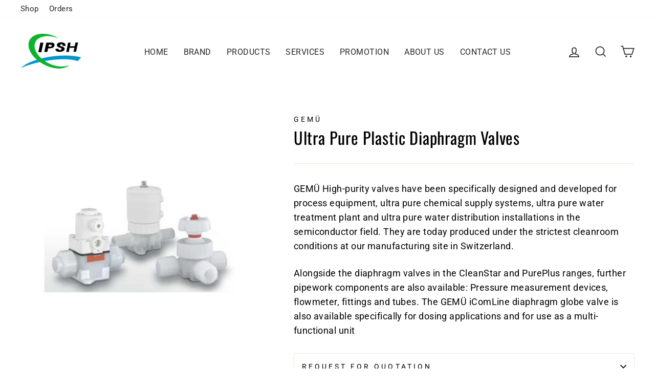

--- FILE ---
content_type: text/html; charset=utf-8
request_url: https://www.ipsh.com.my/products/ultrapure-pdv
body_size: 25987
content:
<!doctype html>
<html class="no-js" lang="en" dir="ltr">
<head><!-- Google Tag Manager -->
<script>(function(w,d,s,l,i){w[l]=w[l]||[];w[l].push({'gtm.start':
new Date().getTime(),event:'gtm.js'});var f=d.getElementsByTagName(s)[0],
j=d.createElement(s),dl=l!='dataLayer'?'&l='+l:'';j.async=true;j.src=
'https://www.googletagmanager.com/gtm.js?id='+i+dl;f.parentNode.insertBefore(j,f);
})(window,document,'script','dataLayer','GTM-5RM379X');</script>
<!-- End Google Tag Manager -->
  <meta charset="utf-8">
  <meta name="google-site-verification" content="SLbdydr6YFyJ5OAdDIzpiqKn-K72UXtLTbJQDJrI0HI" />
  <meta http-equiv="X-UA-Compatible" content="IE=edge,chrome=1">
  <meta name="viewport" content="width=device-width,initial-scale=1">
  <meta name="theme-color" content="#111111">
  <link rel="canonical" href="https://www.ipsh.com.my/products/ultrapure-pdv">
  <link rel="preconnect" href="https://cdn.shopify.com">
  <link rel="preconnect" href="https://fonts.shopifycdn.com">
  <link rel="dns-prefetch" href="https://productreviews.shopifycdn.com">
  <link rel="dns-prefetch" href="https://ajax.googleapis.com">
  <link rel="dns-prefetch" href="https://maps.googleapis.com">
  <link rel="dns-prefetch" href="https://maps.gstatic.com"><link rel="shortcut icon" href="//www.ipsh.com.my/cdn/shop/files/logo_f1fbcb2f-67a1-4db8-9d2c-6473d54a9749_32x32.png?v=1615293737" type="image/png" /><title>GEMÜ Ultra Pure Plastic Diaphragm Valves IPSH SDN BHD
</title>
<meta name="description" content="High-purity valves GEMÜ Malaysia have been specifically designed and developed for process equipment, ultra pure chemical supply systems, ultra pure water treatment plant and ultra pure water distribution installations in the semiconductor field. They are today produced under the strictest cleanroom conditions at our manufacturing site in Switzerland. Alongside the diaphragm valves in the CleanStar and PurePlus ranges, further pipework components are also available: Pressure measurement devices, flowmeter, fittings and tubes. The GEMÜ iComLine diaphragm globe valve is also available specifically for dosing applications and for use as a multi-functional unit600HP C60 C67 IPSH Malaysia"><meta property="og:site_name" content="IPSH SDN BHD">
  <meta property="og:url" content="https://www.ipsh.com.my/products/ultrapure-pdv">
  <meta property="og:title" content="Ultra Pure Plastic Diaphragm Valves">
  <meta property="og:type" content="product">
  <meta property="og:description" content="High-purity valves GEMÜ Malaysia have been specifically designed and developed for process equipment, ultra pure chemical supply systems, ultra pure water treatment plant and ultra pure water distribution installations in the semiconductor field. They are today produced under the strictest cleanroom conditions at our manufacturing site in Switzerland. Alongside the diaphragm valves in the CleanStar and PurePlus ranges, further pipework components are also available: Pressure measurement devices, flowmeter, fittings and tubes. The GEMÜ iComLine diaphragm globe valve is also available specifically for dosing applications and for use as a multi-functional unit600HP C60 C67 IPSH Malaysia"><meta property="og:image" content="http://www.ipsh.com.my/cdn/shop/products/3_49.png?v=1648278537">
    <meta property="og:image:secure_url" content="https://www.ipsh.com.my/cdn/shop/products/3_49.png?v=1648278537">
    <meta property="og:image:width" content="1500">
    <meta property="og:image:height" content="1500"><meta name="twitter:site" content="@">
  <meta name="twitter:card" content="summary_large_image">
  <meta name="twitter:title" content="Ultra Pure Plastic Diaphragm Valves">
  <meta name="twitter:description" content="High-purity valves GEMÜ Malaysia have been specifically designed and developed for process equipment, ultra pure chemical supply systems, ultra pure water treatment plant and ultra pure water distribution installations in the semiconductor field. They are today produced under the strictest cleanroom conditions at our manufacturing site in Switzerland. Alongside the diaphragm valves in the CleanStar and PurePlus ranges, further pipework components are also available: Pressure measurement devices, flowmeter, fittings and tubes. The GEMÜ iComLine diaphragm globe valve is also available specifically for dosing applications and for use as a multi-functional unit600HP C60 C67 IPSH Malaysia">
<style data-shopify>@font-face {
  font-family: Oswald;
  font-weight: 400;
  font-style: normal;
  font-display: swap;
  src: url("//www.ipsh.com.my/cdn/fonts/oswald/oswald_n4.7760ed7a63e536050f64bb0607ff70ce07a480bd.woff2") format("woff2"),
       url("//www.ipsh.com.my/cdn/fonts/oswald/oswald_n4.ae5e497f60fc686568afe76e9ff1872693c533e9.woff") format("woff");
}

  @font-face {
  font-family: Roboto;
  font-weight: 400;
  font-style: normal;
  font-display: swap;
  src: url("//www.ipsh.com.my/cdn/fonts/roboto/roboto_n4.2019d890f07b1852f56ce63ba45b2db45d852cba.woff2") format("woff2"),
       url("//www.ipsh.com.my/cdn/fonts/roboto/roboto_n4.238690e0007583582327135619c5f7971652fa9d.woff") format("woff");
}


  @font-face {
  font-family: Roboto;
  font-weight: 600;
  font-style: normal;
  font-display: swap;
  src: url("//www.ipsh.com.my/cdn/fonts/roboto/roboto_n6.3d305d5382545b48404c304160aadee38c90ef9d.woff2") format("woff2"),
       url("//www.ipsh.com.my/cdn/fonts/roboto/roboto_n6.bb37be020157f87e181e5489d5e9137ad60c47a2.woff") format("woff");
}

  @font-face {
  font-family: Roboto;
  font-weight: 400;
  font-style: italic;
  font-display: swap;
  src: url("//www.ipsh.com.my/cdn/fonts/roboto/roboto_i4.57ce898ccda22ee84f49e6b57ae302250655e2d4.woff2") format("woff2"),
       url("//www.ipsh.com.my/cdn/fonts/roboto/roboto_i4.b21f3bd061cbcb83b824ae8c7671a82587b264bf.woff") format("woff");
}

  @font-face {
  font-family: Roboto;
  font-weight: 600;
  font-style: italic;
  font-display: swap;
  src: url("//www.ipsh.com.my/cdn/fonts/roboto/roboto_i6.ebd6b6733fb2b030d60cbf61316511a7ffd82fb3.woff2") format("woff2"),
       url("//www.ipsh.com.my/cdn/fonts/roboto/roboto_i6.1363905a6d5249605bc5e0f859663ffe95ac3bed.woff") format("woff");
}

</style><link href="//www.ipsh.com.my/cdn/shop/t/9/assets/theme.css?v=105368787976628534391709539405" rel="stylesheet" type="text/css" media="all" />
<style data-shopify>:root {
    --typeHeaderPrimary: Oswald;
    --typeHeaderFallback: sans-serif;
    --typeHeaderSize: 38px;
    --typeHeaderWeight: 400;
    --typeHeaderLineHeight: 1;
    --typeHeaderSpacing: 0.025em;

    --typeBasePrimary:Roboto;
    --typeBaseFallback:sans-serif;
    --typeBaseSize: 18px;
    --typeBaseWeight: 400;
    --typeBaseSpacing: 0.025em;
    --typeBaseLineHeight: 1.6;

    --typeCollectionTitle: 24px;

    --iconWeight: 4px;
    --iconLinecaps: miter;

    
      --buttonRadius: 3px;
    

    --colorGridOverlayOpacity: 0.2;
  }

  .placeholder-content {
    background-image: linear-gradient(100deg, #ffffff 40%, #f7f7f7 63%, #ffffff 79%);
  }</style><script>
    document.documentElement.className = document.documentElement.className.replace('no-js', 'js');

    window.theme = window.theme || {};
    theme.routes = {
      home: "/",
      cart: "/cart.js",
      cartPage: "/cart",
      cartAdd: "/cart/add.js",
      cartChange: "/cart/change.js"
    };
    theme.strings = {
      soldOut: "Sold Out",
      unavailable: "Unavailable",
      stockLabel: "Only [count] items in stock!",
      willNotShipUntil: "Will not ship until [date]",
      willBeInStockAfter: "Will be in stock after [date]",
      waitingForStock: "Inventory on the way",
      savePrice: "Save [saved_amount]",
      cartEmpty: "Your cart is currently empty.",
      cartTermsConfirmation: "You must agree with the terms and conditions of sales to check out",
      searchCollections: "Collections:",
      searchPages: "Pages:",
      searchArticles: "Articles:"
    };
    theme.settings = {
      dynamicVariantsEnable: true,
      dynamicVariantType: "button",
      cartType: "page",
      isCustomerTemplate: false,
      moneyFormat: "RM{{amount}}",
      saveType: "percent",
      recentlyViewedEnabled: false,
      productImageSize: "landscape",
      productImageCover: false,
      predictiveSearch: true,
      predictiveSearchType: "product,page",
      inventoryThreshold: 10,
      quickView: false,
      themeName: 'Impulse',
      themeVersion: "4.1.1"
    };
  </script>

  <script>window.performance && window.performance.mark && window.performance.mark('shopify.content_for_header.start');</script><meta name="google-site-verification" content="mZ4LegOTME_c0h5IcLlr1B8TLcCLhFpzKi_96q4hJug">
<meta name="facebook-domain-verification" content="n6xfurzhi1nlc8tatpen945cfvuq0t">
<meta name="google-site-verification" content="-2vTNUiKLTTBwIDQVrop12H16p7sVX2BmSgYML8-4Zk">
<meta id="shopify-digital-wallet" name="shopify-digital-wallet" content="/55167844516/digital_wallets/dialog">
<link rel="alternate" type="application/json+oembed" href="https://www.ipsh.com.my/products/ultrapure-pdv.oembed">
<script async="async" src="/checkouts/internal/preloads.js?locale=en-MY"></script>
<script id="shopify-features" type="application/json">{"accessToken":"0d70278a792a53e128f040409dab9e2b","betas":["rich-media-storefront-analytics"],"domain":"www.ipsh.com.my","predictiveSearch":true,"shopId":55167844516,"locale":"en"}</script>
<script>var Shopify = Shopify || {};
Shopify.shop = "ipshmy.myshopify.com";
Shopify.locale = "en";
Shopify.currency = {"active":"MYR","rate":"1.0"};
Shopify.country = "MY";
Shopify.theme = {"name":"[Update] Theme quote","id":122108608676,"schema_name":"Impulse","schema_version":"4.1.1","theme_store_id":857,"role":"main"};
Shopify.theme.handle = "null";
Shopify.theme.style = {"id":null,"handle":null};
Shopify.cdnHost = "www.ipsh.com.my/cdn";
Shopify.routes = Shopify.routes || {};
Shopify.routes.root = "/";</script>
<script type="module">!function(o){(o.Shopify=o.Shopify||{}).modules=!0}(window);</script>
<script>!function(o){function n(){var o=[];function n(){o.push(Array.prototype.slice.apply(arguments))}return n.q=o,n}var t=o.Shopify=o.Shopify||{};t.loadFeatures=n(),t.autoloadFeatures=n()}(window);</script>
<script id="shop-js-analytics" type="application/json">{"pageType":"product"}</script>
<script defer="defer" async type="module" src="//www.ipsh.com.my/cdn/shopifycloud/shop-js/modules/v2/client.init-shop-cart-sync_IZsNAliE.en.esm.js"></script>
<script defer="defer" async type="module" src="//www.ipsh.com.my/cdn/shopifycloud/shop-js/modules/v2/chunk.common_0OUaOowp.esm.js"></script>
<script type="module">
  await import("//www.ipsh.com.my/cdn/shopifycloud/shop-js/modules/v2/client.init-shop-cart-sync_IZsNAliE.en.esm.js");
await import("//www.ipsh.com.my/cdn/shopifycloud/shop-js/modules/v2/chunk.common_0OUaOowp.esm.js");

  window.Shopify.SignInWithShop?.initShopCartSync?.({"fedCMEnabled":true,"windoidEnabled":true});

</script>
<script>(function() {
  var isLoaded = false;
  function asyncLoad() {
    if (isLoaded) return;
    isLoaded = true;
    var urls = ["https:\/\/cdn.chaty.app\/pixel.js?id=i8dhclgdb7\u0026shop=ipshmy.myshopify.com"];
    for (var i = 0; i < urls.length; i++) {
      var s = document.createElement('script');
      s.type = 'text/javascript';
      s.async = true;
      s.src = urls[i];
      var x = document.getElementsByTagName('script')[0];
      x.parentNode.insertBefore(s, x);
    }
  };
  if(window.attachEvent) {
    window.attachEvent('onload', asyncLoad);
  } else {
    window.addEventListener('load', asyncLoad, false);
  }
})();</script>
<script id="__st">var __st={"a":55167844516,"offset":28800,"reqid":"d8497651-d45c-4adb-ac25-fa85daaf52aa-1768431753","pageurl":"www.ipsh.com.my\/products\/ultrapure-pdv","u":"f23aac3f47f9","p":"product","rtyp":"product","rid":7261518987428};</script>
<script>window.ShopifyPaypalV4VisibilityTracking = true;</script>
<script id="captcha-bootstrap">!function(){'use strict';const t='contact',e='account',n='new_comment',o=[[t,t],['blogs',n],['comments',n],[t,'customer']],c=[[e,'customer_login'],[e,'guest_login'],[e,'recover_customer_password'],[e,'create_customer']],r=t=>t.map((([t,e])=>`form[action*='/${t}']:not([data-nocaptcha='true']) input[name='form_type'][value='${e}']`)).join(','),a=t=>()=>t?[...document.querySelectorAll(t)].map((t=>t.form)):[];function s(){const t=[...o],e=r(t);return a(e)}const i='password',u='form_key',d=['recaptcha-v3-token','g-recaptcha-response','h-captcha-response',i],f=()=>{try{return window.sessionStorage}catch{return}},m='__shopify_v',_=t=>t.elements[u];function p(t,e,n=!1){try{const o=window.sessionStorage,c=JSON.parse(o.getItem(e)),{data:r}=function(t){const{data:e,action:n}=t;return t[m]||n?{data:e,action:n}:{data:t,action:n}}(c);for(const[e,n]of Object.entries(r))t.elements[e]&&(t.elements[e].value=n);n&&o.removeItem(e)}catch(o){console.error('form repopulation failed',{error:o})}}const l='form_type',E='cptcha';function T(t){t.dataset[E]=!0}const w=window,h=w.document,L='Shopify',v='ce_forms',y='captcha';let A=!1;((t,e)=>{const n=(g='f06e6c50-85a8-45c8-87d0-21a2b65856fe',I='https://cdn.shopify.com/shopifycloud/storefront-forms-hcaptcha/ce_storefront_forms_captcha_hcaptcha.v1.5.2.iife.js',D={infoText:'Protected by hCaptcha',privacyText:'Privacy',termsText:'Terms'},(t,e,n)=>{const o=w[L][v],c=o.bindForm;if(c)return c(t,g,e,D).then(n);var r;o.q.push([[t,g,e,D],n]),r=I,A||(h.body.append(Object.assign(h.createElement('script'),{id:'captcha-provider',async:!0,src:r})),A=!0)});var g,I,D;w[L]=w[L]||{},w[L][v]=w[L][v]||{},w[L][v].q=[],w[L][y]=w[L][y]||{},w[L][y].protect=function(t,e){n(t,void 0,e),T(t)},Object.freeze(w[L][y]),function(t,e,n,w,h,L){const[v,y,A,g]=function(t,e,n){const i=e?o:[],u=t?c:[],d=[...i,...u],f=r(d),m=r(i),_=r(d.filter((([t,e])=>n.includes(e))));return[a(f),a(m),a(_),s()]}(w,h,L),I=t=>{const e=t.target;return e instanceof HTMLFormElement?e:e&&e.form},D=t=>v().includes(t);t.addEventListener('submit',(t=>{const e=I(t);if(!e)return;const n=D(e)&&!e.dataset.hcaptchaBound&&!e.dataset.recaptchaBound,o=_(e),c=g().includes(e)&&(!o||!o.value);(n||c)&&t.preventDefault(),c&&!n&&(function(t){try{if(!f())return;!function(t){const e=f();if(!e)return;const n=_(t);if(!n)return;const o=n.value;o&&e.removeItem(o)}(t);const e=Array.from(Array(32),(()=>Math.random().toString(36)[2])).join('');!function(t,e){_(t)||t.append(Object.assign(document.createElement('input'),{type:'hidden',name:u})),t.elements[u].value=e}(t,e),function(t,e){const n=f();if(!n)return;const o=[...t.querySelectorAll(`input[type='${i}']`)].map((({name:t})=>t)),c=[...d,...o],r={};for(const[a,s]of new FormData(t).entries())c.includes(a)||(r[a]=s);n.setItem(e,JSON.stringify({[m]:1,action:t.action,data:r}))}(t,e)}catch(e){console.error('failed to persist form',e)}}(e),e.submit())}));const S=(t,e)=>{t&&!t.dataset[E]&&(n(t,e.some((e=>e===t))),T(t))};for(const o of['focusin','change'])t.addEventListener(o,(t=>{const e=I(t);D(e)&&S(e,y())}));const B=e.get('form_key'),M=e.get(l),P=B&&M;t.addEventListener('DOMContentLoaded',(()=>{const t=y();if(P)for(const e of t)e.elements[l].value===M&&p(e,B);[...new Set([...A(),...v().filter((t=>'true'===t.dataset.shopifyCaptcha))])].forEach((e=>S(e,t)))}))}(h,new URLSearchParams(w.location.search),n,t,e,['guest_login'])})(!1,!0)}();</script>
<script integrity="sha256-4kQ18oKyAcykRKYeNunJcIwy7WH5gtpwJnB7kiuLZ1E=" data-source-attribution="shopify.loadfeatures" defer="defer" src="//www.ipsh.com.my/cdn/shopifycloud/storefront/assets/storefront/load_feature-a0a9edcb.js" crossorigin="anonymous"></script>
<script data-source-attribution="shopify.dynamic_checkout.dynamic.init">var Shopify=Shopify||{};Shopify.PaymentButton=Shopify.PaymentButton||{isStorefrontPortableWallets:!0,init:function(){window.Shopify.PaymentButton.init=function(){};var t=document.createElement("script");t.src="https://www.ipsh.com.my/cdn/shopifycloud/portable-wallets/latest/portable-wallets.en.js",t.type="module",document.head.appendChild(t)}};
</script>
<script data-source-attribution="shopify.dynamic_checkout.buyer_consent">
  function portableWalletsHideBuyerConsent(e){var t=document.getElementById("shopify-buyer-consent"),n=document.getElementById("shopify-subscription-policy-button");t&&n&&(t.classList.add("hidden"),t.setAttribute("aria-hidden","true"),n.removeEventListener("click",e))}function portableWalletsShowBuyerConsent(e){var t=document.getElementById("shopify-buyer-consent"),n=document.getElementById("shopify-subscription-policy-button");t&&n&&(t.classList.remove("hidden"),t.removeAttribute("aria-hidden"),n.addEventListener("click",e))}window.Shopify?.PaymentButton&&(window.Shopify.PaymentButton.hideBuyerConsent=portableWalletsHideBuyerConsent,window.Shopify.PaymentButton.showBuyerConsent=portableWalletsShowBuyerConsent);
</script>
<script data-source-attribution="shopify.dynamic_checkout.cart.bootstrap">document.addEventListener("DOMContentLoaded",(function(){function t(){return document.querySelector("shopify-accelerated-checkout-cart, shopify-accelerated-checkout")}if(t())Shopify.PaymentButton.init();else{new MutationObserver((function(e,n){t()&&(Shopify.PaymentButton.init(),n.disconnect())})).observe(document.body,{childList:!0,subtree:!0})}}));
</script>

<script>window.performance && window.performance.mark && window.performance.mark('shopify.content_for_header.end');</script>

  <script src="//www.ipsh.com.my/cdn/shop/t/9/assets/vendor-scripts-v9.js" defer="defer"></script><script src="//www.ipsh.com.my/cdn/shop/t/9/assets/theme.min.js?v=82601135991613020911619146993" defer="defer"></script>
<script>window.__pagefly_analytics_settings__={"acceptTracking":false};</script>
  
      
<script type='application/ld+json'> 
{
  "@context": "http://www.schema.org",
  "@type": "OfficeEquipmentStore",
  "telephone": "+60132229606",
  "name": "Catzonia",
  "url": "https://ipsh.com.my/",
  "sameAs": [
    "https://www.linkedin.com/company/ipsh-sdn-bhd/",
    "https://www.instagram.com/IPSHMT/",
    "https://www.facebook.com/ipsh.sdnbhd/"
  ],
  "logo": "https://cdn.shopify.com/s/files/1/0551/6784/4516/files/logo_white_font_x55@2x.png?v=1615946885",
  "image": "https://cdn.shopify.com/s/files/1/0551/6784/4516/files/image.png?v=1644919139",
 "priceRange" : "RM10 - RM2000",
  "description": "About IPSH. Established since 1987, IPSH Sdn Bhd has grown to become a leading company in the field of instrumentation and control.",
  "address": {
    "@type": "PostalAddress",
    "streetAddress": "8, Jalan PJU 3/46, Sunway Damansara",
    "addressLocality": "Petaling Jaya",
    "addressRegion": "Selangor",
    "postalCode": "47810",
    "addressCountry": "Malaysia"
  },
  "openingHours": "Mo, Tu, We, Th, Fr 10:00-20:00 Sa 10:00-20:00",
  "contactPoint": {
    "@type": "ContactPoint",
    "telephone": "+60378039260",
   "contactType": "Sales"
  }
}
 </script>




<script type='application/ld+json'>
{
  "@context": "http://schema.org",
  "@type": "WebSite",
  "url": "https://www.ipsh.com.my",
  "potentialAction": {"@type": "SearchAction",
  "target": "https://www.ipsh.com.my/search?type=product&q={query}",
  "query-input": "required name=query"}
}
</script>

 









<!-- Copyright FeedArmy 2019 Version 2.27 -->

<script type="application/ld+json" data-creator_name="FeedArmy">
{
  "@context": "http://schema.org/",
  "@type": "Product",
  "name": "Ultra Pure Plastic Diaphragm Valves",
  "url": "https://www.ipsh.com.my/products/ultrapure-pdv",
  
    "sku": "41986303295652",
  
  
  
  
    "productID": "7261518987428",
  "brand": {
    "@type": "Thing",
    "name": "Gemu"
  },
  "description": "GEMÜ High-purity valves have been specifically designed and developed for process equipment, ultra pure chemical supply systems, ultra pure water treatment plant and ultra pure water distribution installations in the semiconductor field. They are today produced under the strictest cleanroom conditions at our manufacturing site in Switzerland. Alongside the diaphragm valves in the CleanStar and PurePlus ranges, further pipework components are also available: Pressure measurement devices, flowmeter, fittings and tubes. The GEMÜ iComLine diaphragm globe valve is also available specifically for dosing applications and for use as a multi-functional unit",
  "image": "https://www.ipsh.com.my/cdn/shop/products/3_49_grande.png?v=1648278537",
  
    "offers": 
      {
        "@type" : "Offer",
        "priceCurrency": "MYR",
        "price": "0.00",
        "itemCondition" : "http://schema.org/NewCondition",
        "availability" : "http://schema.org/InStock",
        "url" : "https://www.ipsh.com.my/products/ultrapure-pdv?variant=41986303295652",


            
              "image": "https://www.ipsh.com.my/cdn/shop/products/3_49_grande.png?v=1648278537",
            
            
              "name" : "Default Title",
            
            
            
            
            
              "sku": "41986303295652",
            
            
            "description" : "GEMÜ High-purity valves have been specifically designed and developed for process equipment, ultra pure chemical supply systems, ultra pure water treatment plant and ultra pure water distribution installations in the semiconductor field. They are today produced under the strictest cleanroom conditions at our manufacturing site in Switzerland. Alongside the diaphragm valves in the CleanStar and PurePlus ranges, further pipework components are also available: Pressure measurement devices, flowmeter, fittings and tubes. The GEMÜ iComLine diaphragm globe valve is also available specifically for dosing applications and for use as a multi-functional unit",
            
          "priceValidUntil": "2027-01-15"

      }

      

      
      
    

    
  
}
</script>
<!-- Copyright FeedArmy 2019 Version 2.27 -->
  
  
    <!--

	IPSH SDN BHD
	

    -->
<meta name="google-site-verification" content="NCYSZJki3VJTCL9wwJMifeytkeVstIAtV3H4H2SDvgU" />
  <!-- Google tag (gtag.js) -->
<script async src="https://www.googletagmanager.com/gtag/js?id=G-NNZPJNPW0K"></script>
<script>
  window.dataLayer = window.dataLayer || [];
  function gtag(){dataLayer.push(arguments);}
  gtag('js', new Date());

  gtag('config', 'G-NNZPJNPW0K');
</script>
 













<!-- BEGIN app block: shopify://apps/consentmo-gdpr/blocks/gdpr_cookie_consent/4fbe573f-a377-4fea-9801-3ee0858cae41 -->


<!-- END app block --><!-- BEGIN app block: shopify://apps/pagefly-page-builder/blocks/app-embed/83e179f7-59a0-4589-8c66-c0dddf959200 -->

<!-- BEGIN app snippet: pagefly-cro-ab-testing-main -->







<script>
  ;(function () {
    const url = new URL(window.location)
    const viewParam = url.searchParams.get('view')
    if (viewParam && viewParam.includes('variant-pf-')) {
      url.searchParams.set('pf_v', viewParam)
      url.searchParams.delete('view')
      window.history.replaceState({}, '', url)
    }
  })()
</script>



<script type='module'>
  
  window.PAGEFLY_CRO = window.PAGEFLY_CRO || {}

  window.PAGEFLY_CRO['data_debug'] = {
    original_template_suffix: "quote",
    allow_ab_test: false,
    ab_test_start_time: 0,
    ab_test_end_time: 0,
    today_date_time: 1768431754000,
  }
  window.PAGEFLY_CRO['GA4'] = { enabled: false}
</script>

<!-- END app snippet -->








  <script src='https://cdn.shopify.com/extensions/019bb4f9-aed6-78a3-be91-e9d44663e6bf/pagefly-page-builder-215/assets/pagefly-helper.js' defer='defer'></script>

  <script src='https://cdn.shopify.com/extensions/019bb4f9-aed6-78a3-be91-e9d44663e6bf/pagefly-page-builder-215/assets/pagefly-general-helper.js' defer='defer'></script>

  <script src='https://cdn.shopify.com/extensions/019bb4f9-aed6-78a3-be91-e9d44663e6bf/pagefly-page-builder-215/assets/pagefly-snap-slider.js' defer='defer'></script>

  <script src='https://cdn.shopify.com/extensions/019bb4f9-aed6-78a3-be91-e9d44663e6bf/pagefly-page-builder-215/assets/pagefly-slideshow-v3.js' defer='defer'></script>

  <script src='https://cdn.shopify.com/extensions/019bb4f9-aed6-78a3-be91-e9d44663e6bf/pagefly-page-builder-215/assets/pagefly-slideshow-v4.js' defer='defer'></script>

  <script src='https://cdn.shopify.com/extensions/019bb4f9-aed6-78a3-be91-e9d44663e6bf/pagefly-page-builder-215/assets/pagefly-glider.js' defer='defer'></script>

  <script src='https://cdn.shopify.com/extensions/019bb4f9-aed6-78a3-be91-e9d44663e6bf/pagefly-page-builder-215/assets/pagefly-slideshow-v1-v2.js' defer='defer'></script>

  <script src='https://cdn.shopify.com/extensions/019bb4f9-aed6-78a3-be91-e9d44663e6bf/pagefly-page-builder-215/assets/pagefly-product-media.js' defer='defer'></script>

  <script src='https://cdn.shopify.com/extensions/019bb4f9-aed6-78a3-be91-e9d44663e6bf/pagefly-page-builder-215/assets/pagefly-product.js' defer='defer'></script>


<script id='pagefly-helper-data' type='application/json'>
  {
    "page_optimization": {
      "assets_prefetching": false
    },
    "elements_asset_mapper": {
      "Accordion": "https://cdn.shopify.com/extensions/019bb4f9-aed6-78a3-be91-e9d44663e6bf/pagefly-page-builder-215/assets/pagefly-accordion.js",
      "Accordion3": "https://cdn.shopify.com/extensions/019bb4f9-aed6-78a3-be91-e9d44663e6bf/pagefly-page-builder-215/assets/pagefly-accordion3.js",
      "CountDown": "https://cdn.shopify.com/extensions/019bb4f9-aed6-78a3-be91-e9d44663e6bf/pagefly-page-builder-215/assets/pagefly-countdown.js",
      "GMap1": "https://cdn.shopify.com/extensions/019bb4f9-aed6-78a3-be91-e9d44663e6bf/pagefly-page-builder-215/assets/pagefly-gmap.js",
      "GMap2": "https://cdn.shopify.com/extensions/019bb4f9-aed6-78a3-be91-e9d44663e6bf/pagefly-page-builder-215/assets/pagefly-gmap.js",
      "GMapBasicV2": "https://cdn.shopify.com/extensions/019bb4f9-aed6-78a3-be91-e9d44663e6bf/pagefly-page-builder-215/assets/pagefly-gmap.js",
      "GMapAdvancedV2": "https://cdn.shopify.com/extensions/019bb4f9-aed6-78a3-be91-e9d44663e6bf/pagefly-page-builder-215/assets/pagefly-gmap.js",
      "HTML.Video": "https://cdn.shopify.com/extensions/019bb4f9-aed6-78a3-be91-e9d44663e6bf/pagefly-page-builder-215/assets/pagefly-htmlvideo.js",
      "HTML.Video2": "https://cdn.shopify.com/extensions/019bb4f9-aed6-78a3-be91-e9d44663e6bf/pagefly-page-builder-215/assets/pagefly-htmlvideo2.js",
      "HTML.Video3": "https://cdn.shopify.com/extensions/019bb4f9-aed6-78a3-be91-e9d44663e6bf/pagefly-page-builder-215/assets/pagefly-htmlvideo2.js",
      "BackgroundVideo": "https://cdn.shopify.com/extensions/019bb4f9-aed6-78a3-be91-e9d44663e6bf/pagefly-page-builder-215/assets/pagefly-htmlvideo2.js",
      "Instagram": "https://cdn.shopify.com/extensions/019bb4f9-aed6-78a3-be91-e9d44663e6bf/pagefly-page-builder-215/assets/pagefly-instagram.js",
      "Instagram2": "https://cdn.shopify.com/extensions/019bb4f9-aed6-78a3-be91-e9d44663e6bf/pagefly-page-builder-215/assets/pagefly-instagram.js",
      "Insta3": "https://cdn.shopify.com/extensions/019bb4f9-aed6-78a3-be91-e9d44663e6bf/pagefly-page-builder-215/assets/pagefly-instagram3.js",
      "Tabs": "https://cdn.shopify.com/extensions/019bb4f9-aed6-78a3-be91-e9d44663e6bf/pagefly-page-builder-215/assets/pagefly-tab.js",
      "Tabs3": "https://cdn.shopify.com/extensions/019bb4f9-aed6-78a3-be91-e9d44663e6bf/pagefly-page-builder-215/assets/pagefly-tab3.js",
      "ProductBox": "https://cdn.shopify.com/extensions/019bb4f9-aed6-78a3-be91-e9d44663e6bf/pagefly-page-builder-215/assets/pagefly-cart.js",
      "FBPageBox2": "https://cdn.shopify.com/extensions/019bb4f9-aed6-78a3-be91-e9d44663e6bf/pagefly-page-builder-215/assets/pagefly-facebook.js",
      "FBLikeButton2": "https://cdn.shopify.com/extensions/019bb4f9-aed6-78a3-be91-e9d44663e6bf/pagefly-page-builder-215/assets/pagefly-facebook.js",
      "TwitterFeed2": "https://cdn.shopify.com/extensions/019bb4f9-aed6-78a3-be91-e9d44663e6bf/pagefly-page-builder-215/assets/pagefly-twitter.js",
      "Paragraph4": "https://cdn.shopify.com/extensions/019bb4f9-aed6-78a3-be91-e9d44663e6bf/pagefly-page-builder-215/assets/pagefly-paragraph4.js",

      "AliReviews": "https://cdn.shopify.com/extensions/019bb4f9-aed6-78a3-be91-e9d44663e6bf/pagefly-page-builder-215/assets/pagefly-3rd-elements.js",
      "BackInStock": "https://cdn.shopify.com/extensions/019bb4f9-aed6-78a3-be91-e9d44663e6bf/pagefly-page-builder-215/assets/pagefly-3rd-elements.js",
      "GloboBackInStock": "https://cdn.shopify.com/extensions/019bb4f9-aed6-78a3-be91-e9d44663e6bf/pagefly-page-builder-215/assets/pagefly-3rd-elements.js",
      "GrowaveWishlist": "https://cdn.shopify.com/extensions/019bb4f9-aed6-78a3-be91-e9d44663e6bf/pagefly-page-builder-215/assets/pagefly-3rd-elements.js",
      "InfiniteOptionsShopPad": "https://cdn.shopify.com/extensions/019bb4f9-aed6-78a3-be91-e9d44663e6bf/pagefly-page-builder-215/assets/pagefly-3rd-elements.js",
      "InkybayProductPersonalizer": "https://cdn.shopify.com/extensions/019bb4f9-aed6-78a3-be91-e9d44663e6bf/pagefly-page-builder-215/assets/pagefly-3rd-elements.js",
      "LimeSpot": "https://cdn.shopify.com/extensions/019bb4f9-aed6-78a3-be91-e9d44663e6bf/pagefly-page-builder-215/assets/pagefly-3rd-elements.js",
      "Loox": "https://cdn.shopify.com/extensions/019bb4f9-aed6-78a3-be91-e9d44663e6bf/pagefly-page-builder-215/assets/pagefly-3rd-elements.js",
      "Opinew": "https://cdn.shopify.com/extensions/019bb4f9-aed6-78a3-be91-e9d44663e6bf/pagefly-page-builder-215/assets/pagefly-3rd-elements.js",
      "Powr": "https://cdn.shopify.com/extensions/019bb4f9-aed6-78a3-be91-e9d44663e6bf/pagefly-page-builder-215/assets/pagefly-3rd-elements.js",
      "ProductReviews": "https://cdn.shopify.com/extensions/019bb4f9-aed6-78a3-be91-e9d44663e6bf/pagefly-page-builder-215/assets/pagefly-3rd-elements.js",
      "PushOwl": "https://cdn.shopify.com/extensions/019bb4f9-aed6-78a3-be91-e9d44663e6bf/pagefly-page-builder-215/assets/pagefly-3rd-elements.js",
      "ReCharge": "https://cdn.shopify.com/extensions/019bb4f9-aed6-78a3-be91-e9d44663e6bf/pagefly-page-builder-215/assets/pagefly-3rd-elements.js",
      "Rivyo": "https://cdn.shopify.com/extensions/019bb4f9-aed6-78a3-be91-e9d44663e6bf/pagefly-page-builder-215/assets/pagefly-3rd-elements.js",
      "TrackingMore": "https://cdn.shopify.com/extensions/019bb4f9-aed6-78a3-be91-e9d44663e6bf/pagefly-page-builder-215/assets/pagefly-3rd-elements.js",
      "Vitals": "https://cdn.shopify.com/extensions/019bb4f9-aed6-78a3-be91-e9d44663e6bf/pagefly-page-builder-215/assets/pagefly-3rd-elements.js",
      "Wiser": "https://cdn.shopify.com/extensions/019bb4f9-aed6-78a3-be91-e9d44663e6bf/pagefly-page-builder-215/assets/pagefly-3rd-elements.js"
    },
    "custom_elements_mapper": {
      "pf-click-action-element": "https://cdn.shopify.com/extensions/019bb4f9-aed6-78a3-be91-e9d44663e6bf/pagefly-page-builder-215/assets/pagefly-click-action-element.js",
      "pf-dialog-element": "https://cdn.shopify.com/extensions/019bb4f9-aed6-78a3-be91-e9d44663e6bf/pagefly-page-builder-215/assets/pagefly-dialog-element.js"
    }
  }
</script>


<!-- END app block --><!-- BEGIN app block: shopify://apps/chatway-live-chat-whatsapp/blocks/chatway/b98feb50-a1d2-42c7-be3b-c24d75144246 -->
<script
  type="text/javascript"
  async=""
  src="https://cdn.chatway.app/widget.js?id=OFbqfvTZt5p6&shop=ipshmy.myshopify.com"></script>



<!-- END app block --><script src="https://cdn.shopify.com/extensions/019bbcd8-9ebe-7411-8e80-3ce7fa3e69f9/consentmo-gdpr-568/assets/consentmo_cookie_consent.js" type="text/javascript" defer="defer"></script>
<link href="https://monorail-edge.shopifysvc.com" rel="dns-prefetch">
<script>(function(){if ("sendBeacon" in navigator && "performance" in window) {try {var session_token_from_headers = performance.getEntriesByType('navigation')[0].serverTiming.find(x => x.name == '_s').description;} catch {var session_token_from_headers = undefined;}var session_cookie_matches = document.cookie.match(/_shopify_s=([^;]*)/);var session_token_from_cookie = session_cookie_matches && session_cookie_matches.length === 2 ? session_cookie_matches[1] : "";var session_token = session_token_from_headers || session_token_from_cookie || "";function handle_abandonment_event(e) {var entries = performance.getEntries().filter(function(entry) {return /monorail-edge.shopifysvc.com/.test(entry.name);});if (!window.abandonment_tracked && entries.length === 0) {window.abandonment_tracked = true;var currentMs = Date.now();var navigation_start = performance.timing.navigationStart;var payload = {shop_id: 55167844516,url: window.location.href,navigation_start,duration: currentMs - navigation_start,session_token,page_type: "product"};window.navigator.sendBeacon("https://monorail-edge.shopifysvc.com/v1/produce", JSON.stringify({schema_id: "online_store_buyer_site_abandonment/1.1",payload: payload,metadata: {event_created_at_ms: currentMs,event_sent_at_ms: currentMs}}));}}window.addEventListener('pagehide', handle_abandonment_event);}}());</script>
<script id="web-pixels-manager-setup">(function e(e,d,r,n,o){if(void 0===o&&(o={}),!Boolean(null===(a=null===(i=window.Shopify)||void 0===i?void 0:i.analytics)||void 0===a?void 0:a.replayQueue)){var i,a;window.Shopify=window.Shopify||{};var t=window.Shopify;t.analytics=t.analytics||{};var s=t.analytics;s.replayQueue=[],s.publish=function(e,d,r){return s.replayQueue.push([e,d,r]),!0};try{self.performance.mark("wpm:start")}catch(e){}var l=function(){var e={modern:/Edge?\/(1{2}[4-9]|1[2-9]\d|[2-9]\d{2}|\d{4,})\.\d+(\.\d+|)|Firefox\/(1{2}[4-9]|1[2-9]\d|[2-9]\d{2}|\d{4,})\.\d+(\.\d+|)|Chrom(ium|e)\/(9{2}|\d{3,})\.\d+(\.\d+|)|(Maci|X1{2}).+ Version\/(15\.\d+|(1[6-9]|[2-9]\d|\d{3,})\.\d+)([,.]\d+|)( \(\w+\)|)( Mobile\/\w+|) Safari\/|Chrome.+OPR\/(9{2}|\d{3,})\.\d+\.\d+|(CPU[ +]OS|iPhone[ +]OS|CPU[ +]iPhone|CPU IPhone OS|CPU iPad OS)[ +]+(15[._]\d+|(1[6-9]|[2-9]\d|\d{3,})[._]\d+)([._]\d+|)|Android:?[ /-](13[3-9]|1[4-9]\d|[2-9]\d{2}|\d{4,})(\.\d+|)(\.\d+|)|Android.+Firefox\/(13[5-9]|1[4-9]\d|[2-9]\d{2}|\d{4,})\.\d+(\.\d+|)|Android.+Chrom(ium|e)\/(13[3-9]|1[4-9]\d|[2-9]\d{2}|\d{4,})\.\d+(\.\d+|)|SamsungBrowser\/([2-9]\d|\d{3,})\.\d+/,legacy:/Edge?\/(1[6-9]|[2-9]\d|\d{3,})\.\d+(\.\d+|)|Firefox\/(5[4-9]|[6-9]\d|\d{3,})\.\d+(\.\d+|)|Chrom(ium|e)\/(5[1-9]|[6-9]\d|\d{3,})\.\d+(\.\d+|)([\d.]+$|.*Safari\/(?![\d.]+ Edge\/[\d.]+$))|(Maci|X1{2}).+ Version\/(10\.\d+|(1[1-9]|[2-9]\d|\d{3,})\.\d+)([,.]\d+|)( \(\w+\)|)( Mobile\/\w+|) Safari\/|Chrome.+OPR\/(3[89]|[4-9]\d|\d{3,})\.\d+\.\d+|(CPU[ +]OS|iPhone[ +]OS|CPU[ +]iPhone|CPU IPhone OS|CPU iPad OS)[ +]+(10[._]\d+|(1[1-9]|[2-9]\d|\d{3,})[._]\d+)([._]\d+|)|Android:?[ /-](13[3-9]|1[4-9]\d|[2-9]\d{2}|\d{4,})(\.\d+|)(\.\d+|)|Mobile Safari.+OPR\/([89]\d|\d{3,})\.\d+\.\d+|Android.+Firefox\/(13[5-9]|1[4-9]\d|[2-9]\d{2}|\d{4,})\.\d+(\.\d+|)|Android.+Chrom(ium|e)\/(13[3-9]|1[4-9]\d|[2-9]\d{2}|\d{4,})\.\d+(\.\d+|)|Android.+(UC? ?Browser|UCWEB|U3)[ /]?(15\.([5-9]|\d{2,})|(1[6-9]|[2-9]\d|\d{3,})\.\d+)\.\d+|SamsungBrowser\/(5\.\d+|([6-9]|\d{2,})\.\d+)|Android.+MQ{2}Browser\/(14(\.(9|\d{2,})|)|(1[5-9]|[2-9]\d|\d{3,})(\.\d+|))(\.\d+|)|K[Aa][Ii]OS\/(3\.\d+|([4-9]|\d{2,})\.\d+)(\.\d+|)/},d=e.modern,r=e.legacy,n=navigator.userAgent;return n.match(d)?"modern":n.match(r)?"legacy":"unknown"}(),u="modern"===l?"modern":"legacy",c=(null!=n?n:{modern:"",legacy:""})[u],f=function(e){return[e.baseUrl,"/wpm","/b",e.hashVersion,"modern"===e.buildTarget?"m":"l",".js"].join("")}({baseUrl:d,hashVersion:r,buildTarget:u}),m=function(e){var d=e.version,r=e.bundleTarget,n=e.surface,o=e.pageUrl,i=e.monorailEndpoint;return{emit:function(e){var a=e.status,t=e.errorMsg,s=(new Date).getTime(),l=JSON.stringify({metadata:{event_sent_at_ms:s},events:[{schema_id:"web_pixels_manager_load/3.1",payload:{version:d,bundle_target:r,page_url:o,status:a,surface:n,error_msg:t},metadata:{event_created_at_ms:s}}]});if(!i)return console&&console.warn&&console.warn("[Web Pixels Manager] No Monorail endpoint provided, skipping logging."),!1;try{return self.navigator.sendBeacon.bind(self.navigator)(i,l)}catch(e){}var u=new XMLHttpRequest;try{return u.open("POST",i,!0),u.setRequestHeader("Content-Type","text/plain"),u.send(l),!0}catch(e){return console&&console.warn&&console.warn("[Web Pixels Manager] Got an unhandled error while logging to Monorail."),!1}}}}({version:r,bundleTarget:l,surface:e.surface,pageUrl:self.location.href,monorailEndpoint:e.monorailEndpoint});try{o.browserTarget=l,function(e){var d=e.src,r=e.async,n=void 0===r||r,o=e.onload,i=e.onerror,a=e.sri,t=e.scriptDataAttributes,s=void 0===t?{}:t,l=document.createElement("script"),u=document.querySelector("head"),c=document.querySelector("body");if(l.async=n,l.src=d,a&&(l.integrity=a,l.crossOrigin="anonymous"),s)for(var f in s)if(Object.prototype.hasOwnProperty.call(s,f))try{l.dataset[f]=s[f]}catch(e){}if(o&&l.addEventListener("load",o),i&&l.addEventListener("error",i),u)u.appendChild(l);else{if(!c)throw new Error("Did not find a head or body element to append the script");c.appendChild(l)}}({src:f,async:!0,onload:function(){if(!function(){var e,d;return Boolean(null===(d=null===(e=window.Shopify)||void 0===e?void 0:e.analytics)||void 0===d?void 0:d.initialized)}()){var d=window.webPixelsManager.init(e)||void 0;if(d){var r=window.Shopify.analytics;r.replayQueue.forEach((function(e){var r=e[0],n=e[1],o=e[2];d.publishCustomEvent(r,n,o)})),r.replayQueue=[],r.publish=d.publishCustomEvent,r.visitor=d.visitor,r.initialized=!0}}},onerror:function(){return m.emit({status:"failed",errorMsg:"".concat(f," has failed to load")})},sri:function(e){var d=/^sha384-[A-Za-z0-9+/=]+$/;return"string"==typeof e&&d.test(e)}(c)?c:"",scriptDataAttributes:o}),m.emit({status:"loading"})}catch(e){m.emit({status:"failed",errorMsg:(null==e?void 0:e.message)||"Unknown error"})}}})({shopId: 55167844516,storefrontBaseUrl: "https://www.ipsh.com.my",extensionsBaseUrl: "https://extensions.shopifycdn.com/cdn/shopifycloud/web-pixels-manager",monorailEndpoint: "https://monorail-edge.shopifysvc.com/unstable/produce_batch",surface: "storefront-renderer",enabledBetaFlags: ["2dca8a86","a0d5f9d2"],webPixelsConfigList: [{"id":"866746532","configuration":"{\"url\":\"https:\/\/events.realtimestack.com\",\"shop\":\"ipshmy.myshopify.com\"}","eventPayloadVersion":"v1","runtimeContext":"STRICT","scriptVersion":"7aef80adf178fd3515c5d827e2589d34","type":"APP","apiClientId":4759791,"privacyPurposes":["ANALYTICS","MARKETING","SALE_OF_DATA"],"dataSharingAdjustments":{"protectedCustomerApprovalScopes":["read_customer_personal_data"]}},{"id":"785285284","configuration":"{\"config\":\"{\\\"pixel_id\\\":\\\"G-GHMD2HQTKS\\\",\\\"target_country\\\":\\\"MY\\\",\\\"gtag_events\\\":[{\\\"type\\\":\\\"begin_checkout\\\",\\\"action_label\\\":\\\"G-GHMD2HQTKS\\\"},{\\\"type\\\":\\\"search\\\",\\\"action_label\\\":\\\"G-GHMD2HQTKS\\\"},{\\\"type\\\":\\\"view_item\\\",\\\"action_label\\\":[\\\"G-GHMD2HQTKS\\\",\\\"MC-XT0F9JXTNN\\\"]},{\\\"type\\\":\\\"purchase\\\",\\\"action_label\\\":[\\\"G-GHMD2HQTKS\\\",\\\"MC-XT0F9JXTNN\\\"]},{\\\"type\\\":\\\"page_view\\\",\\\"action_label\\\":[\\\"G-GHMD2HQTKS\\\",\\\"MC-XT0F9JXTNN\\\"]},{\\\"type\\\":\\\"add_payment_info\\\",\\\"action_label\\\":\\\"G-GHMD2HQTKS\\\"},{\\\"type\\\":\\\"add_to_cart\\\",\\\"action_label\\\":\\\"G-GHMD2HQTKS\\\"}],\\\"enable_monitoring_mode\\\":false}\"}","eventPayloadVersion":"v1","runtimeContext":"OPEN","scriptVersion":"b2a88bafab3e21179ed38636efcd8a93","type":"APP","apiClientId":1780363,"privacyPurposes":[],"dataSharingAdjustments":{"protectedCustomerApprovalScopes":["read_customer_address","read_customer_email","read_customer_name","read_customer_personal_data","read_customer_phone"]}},{"id":"145850532","configuration":"{\"pixel_id\":\"526891445345712\",\"pixel_type\":\"facebook_pixel\",\"metaapp_system_user_token\":\"-\"}","eventPayloadVersion":"v1","runtimeContext":"OPEN","scriptVersion":"ca16bc87fe92b6042fbaa3acc2fbdaa6","type":"APP","apiClientId":2329312,"privacyPurposes":["ANALYTICS","MARKETING","SALE_OF_DATA"],"dataSharingAdjustments":{"protectedCustomerApprovalScopes":["read_customer_address","read_customer_email","read_customer_name","read_customer_personal_data","read_customer_phone"]}},{"id":"143589540","eventPayloadVersion":"v1","runtimeContext":"LAX","scriptVersion":"1","type":"CUSTOM","privacyPurposes":["ANALYTICS"],"name":"Google Analytics tag (migrated)"},{"id":"shopify-app-pixel","configuration":"{}","eventPayloadVersion":"v1","runtimeContext":"STRICT","scriptVersion":"0450","apiClientId":"shopify-pixel","type":"APP","privacyPurposes":["ANALYTICS","MARKETING"]},{"id":"shopify-custom-pixel","eventPayloadVersion":"v1","runtimeContext":"LAX","scriptVersion":"0450","apiClientId":"shopify-pixel","type":"CUSTOM","privacyPurposes":["ANALYTICS","MARKETING"]}],isMerchantRequest: false,initData: {"shop":{"name":"IPSH SDN BHD","paymentSettings":{"currencyCode":"MYR"},"myshopifyDomain":"ipshmy.myshopify.com","countryCode":"MY","storefrontUrl":"https:\/\/www.ipsh.com.my"},"customer":null,"cart":null,"checkout":null,"productVariants":[{"price":{"amount":0.0,"currencyCode":"MYR"},"product":{"title":"Ultra Pure Plastic Diaphragm Valves","vendor":"Gemu","id":"7261518987428","untranslatedTitle":"Ultra Pure Plastic Diaphragm Valves","url":"\/products\/ultrapure-pdv","type":""},"id":"41986303295652","image":{"src":"\/\/www.ipsh.com.my\/cdn\/shop\/products\/3_49.png?v=1648278537"},"sku":"","title":"Default Title","untranslatedTitle":"Default Title"}],"purchasingCompany":null},},"https://www.ipsh.com.my/cdn","7cecd0b6w90c54c6cpe92089d5m57a67346",{"modern":"","legacy":""},{"shopId":"55167844516","storefrontBaseUrl":"https:\/\/www.ipsh.com.my","extensionBaseUrl":"https:\/\/extensions.shopifycdn.com\/cdn\/shopifycloud\/web-pixels-manager","surface":"storefront-renderer","enabledBetaFlags":"[\"2dca8a86\", \"a0d5f9d2\"]","isMerchantRequest":"false","hashVersion":"7cecd0b6w90c54c6cpe92089d5m57a67346","publish":"custom","events":"[[\"page_viewed\",{}],[\"product_viewed\",{\"productVariant\":{\"price\":{\"amount\":0.0,\"currencyCode\":\"MYR\"},\"product\":{\"title\":\"Ultra Pure Plastic Diaphragm Valves\",\"vendor\":\"Gemu\",\"id\":\"7261518987428\",\"untranslatedTitle\":\"Ultra Pure Plastic Diaphragm Valves\",\"url\":\"\/products\/ultrapure-pdv\",\"type\":\"\"},\"id\":\"41986303295652\",\"image\":{\"src\":\"\/\/www.ipsh.com.my\/cdn\/shop\/products\/3_49.png?v=1648278537\"},\"sku\":\"\",\"title\":\"Default Title\",\"untranslatedTitle\":\"Default Title\"}}]]"});</script><script>
  window.ShopifyAnalytics = window.ShopifyAnalytics || {};
  window.ShopifyAnalytics.meta = window.ShopifyAnalytics.meta || {};
  window.ShopifyAnalytics.meta.currency = 'MYR';
  var meta = {"product":{"id":7261518987428,"gid":"gid:\/\/shopify\/Product\/7261518987428","vendor":"Gemu","type":"","handle":"ultrapure-pdv","variants":[{"id":41986303295652,"price":0,"name":"Ultra Pure Plastic Diaphragm Valves","public_title":null,"sku":""}],"remote":false},"page":{"pageType":"product","resourceType":"product","resourceId":7261518987428,"requestId":"d8497651-d45c-4adb-ac25-fa85daaf52aa-1768431753"}};
  for (var attr in meta) {
    window.ShopifyAnalytics.meta[attr] = meta[attr];
  }
</script>
<script class="analytics">
  (function () {
    var customDocumentWrite = function(content) {
      var jquery = null;

      if (window.jQuery) {
        jquery = window.jQuery;
      } else if (window.Checkout && window.Checkout.$) {
        jquery = window.Checkout.$;
      }

      if (jquery) {
        jquery('body').append(content);
      }
    };

    var hasLoggedConversion = function(token) {
      if (token) {
        return document.cookie.indexOf('loggedConversion=' + token) !== -1;
      }
      return false;
    }

    var setCookieIfConversion = function(token) {
      if (token) {
        var twoMonthsFromNow = new Date(Date.now());
        twoMonthsFromNow.setMonth(twoMonthsFromNow.getMonth() + 2);

        document.cookie = 'loggedConversion=' + token + '; expires=' + twoMonthsFromNow;
      }
    }

    var trekkie = window.ShopifyAnalytics.lib = window.trekkie = window.trekkie || [];
    if (trekkie.integrations) {
      return;
    }
    trekkie.methods = [
      'identify',
      'page',
      'ready',
      'track',
      'trackForm',
      'trackLink'
    ];
    trekkie.factory = function(method) {
      return function() {
        var args = Array.prototype.slice.call(arguments);
        args.unshift(method);
        trekkie.push(args);
        return trekkie;
      };
    };
    for (var i = 0; i < trekkie.methods.length; i++) {
      var key = trekkie.methods[i];
      trekkie[key] = trekkie.factory(key);
    }
    trekkie.load = function(config) {
      trekkie.config = config || {};
      trekkie.config.initialDocumentCookie = document.cookie;
      var first = document.getElementsByTagName('script')[0];
      var script = document.createElement('script');
      script.type = 'text/javascript';
      script.onerror = function(e) {
        var scriptFallback = document.createElement('script');
        scriptFallback.type = 'text/javascript';
        scriptFallback.onerror = function(error) {
                var Monorail = {
      produce: function produce(monorailDomain, schemaId, payload) {
        var currentMs = new Date().getTime();
        var event = {
          schema_id: schemaId,
          payload: payload,
          metadata: {
            event_created_at_ms: currentMs,
            event_sent_at_ms: currentMs
          }
        };
        return Monorail.sendRequest("https://" + monorailDomain + "/v1/produce", JSON.stringify(event));
      },
      sendRequest: function sendRequest(endpointUrl, payload) {
        // Try the sendBeacon API
        if (window && window.navigator && typeof window.navigator.sendBeacon === 'function' && typeof window.Blob === 'function' && !Monorail.isIos12()) {
          var blobData = new window.Blob([payload], {
            type: 'text/plain'
          });

          if (window.navigator.sendBeacon(endpointUrl, blobData)) {
            return true;
          } // sendBeacon was not successful

        } // XHR beacon

        var xhr = new XMLHttpRequest();

        try {
          xhr.open('POST', endpointUrl);
          xhr.setRequestHeader('Content-Type', 'text/plain');
          xhr.send(payload);
        } catch (e) {
          console.log(e);
        }

        return false;
      },
      isIos12: function isIos12() {
        return window.navigator.userAgent.lastIndexOf('iPhone; CPU iPhone OS 12_') !== -1 || window.navigator.userAgent.lastIndexOf('iPad; CPU OS 12_') !== -1;
      }
    };
    Monorail.produce('monorail-edge.shopifysvc.com',
      'trekkie_storefront_load_errors/1.1',
      {shop_id: 55167844516,
      theme_id: 122108608676,
      app_name: "storefront",
      context_url: window.location.href,
      source_url: "//www.ipsh.com.my/cdn/s/trekkie.storefront.55c6279c31a6628627b2ba1c5ff367020da294e2.min.js"});

        };
        scriptFallback.async = true;
        scriptFallback.src = '//www.ipsh.com.my/cdn/s/trekkie.storefront.55c6279c31a6628627b2ba1c5ff367020da294e2.min.js';
        first.parentNode.insertBefore(scriptFallback, first);
      };
      script.async = true;
      script.src = '//www.ipsh.com.my/cdn/s/trekkie.storefront.55c6279c31a6628627b2ba1c5ff367020da294e2.min.js';
      first.parentNode.insertBefore(script, first);
    };
    trekkie.load(
      {"Trekkie":{"appName":"storefront","development":false,"defaultAttributes":{"shopId":55167844516,"isMerchantRequest":null,"themeId":122108608676,"themeCityHash":"11294809904229411378","contentLanguage":"en","currency":"MYR","eventMetadataId":"8096add4-2c0f-45e6-859c-3edd32878013"},"isServerSideCookieWritingEnabled":true,"monorailRegion":"shop_domain","enabledBetaFlags":["65f19447"]},"Session Attribution":{},"S2S":{"facebookCapiEnabled":true,"source":"trekkie-storefront-renderer","apiClientId":580111}}
    );

    var loaded = false;
    trekkie.ready(function() {
      if (loaded) return;
      loaded = true;

      window.ShopifyAnalytics.lib = window.trekkie;

      var originalDocumentWrite = document.write;
      document.write = customDocumentWrite;
      try { window.ShopifyAnalytics.merchantGoogleAnalytics.call(this); } catch(error) {};
      document.write = originalDocumentWrite;

      window.ShopifyAnalytics.lib.page(null,{"pageType":"product","resourceType":"product","resourceId":7261518987428,"requestId":"d8497651-d45c-4adb-ac25-fa85daaf52aa-1768431753","shopifyEmitted":true});

      var match = window.location.pathname.match(/checkouts\/(.+)\/(thank_you|post_purchase)/)
      var token = match? match[1]: undefined;
      if (!hasLoggedConversion(token)) {
        setCookieIfConversion(token);
        window.ShopifyAnalytics.lib.track("Viewed Product",{"currency":"MYR","variantId":41986303295652,"productId":7261518987428,"productGid":"gid:\/\/shopify\/Product\/7261518987428","name":"Ultra Pure Plastic Diaphragm Valves","price":"0.00","sku":"","brand":"Gemu","variant":null,"category":"","nonInteraction":true,"remote":false},undefined,undefined,{"shopifyEmitted":true});
      window.ShopifyAnalytics.lib.track("monorail:\/\/trekkie_storefront_viewed_product\/1.1",{"currency":"MYR","variantId":41986303295652,"productId":7261518987428,"productGid":"gid:\/\/shopify\/Product\/7261518987428","name":"Ultra Pure Plastic Diaphragm Valves","price":"0.00","sku":"","brand":"Gemu","variant":null,"category":"","nonInteraction":true,"remote":false,"referer":"https:\/\/www.ipsh.com.my\/products\/ultrapure-pdv"});
      }
    });


        var eventsListenerScript = document.createElement('script');
        eventsListenerScript.async = true;
        eventsListenerScript.src = "//www.ipsh.com.my/cdn/shopifycloud/storefront/assets/shop_events_listener-3da45d37.js";
        document.getElementsByTagName('head')[0].appendChild(eventsListenerScript);

})();</script>
  <script>
  if (!window.ga || (window.ga && typeof window.ga !== 'function')) {
    window.ga = function ga() {
      (window.ga.q = window.ga.q || []).push(arguments);
      if (window.Shopify && window.Shopify.analytics && typeof window.Shopify.analytics.publish === 'function') {
        window.Shopify.analytics.publish("ga_stub_called", {}, {sendTo: "google_osp_migration"});
      }
      console.error("Shopify's Google Analytics stub called with:", Array.from(arguments), "\nSee https://help.shopify.com/manual/promoting-marketing/pixels/pixel-migration#google for more information.");
    };
    if (window.Shopify && window.Shopify.analytics && typeof window.Shopify.analytics.publish === 'function') {
      window.Shopify.analytics.publish("ga_stub_initialized", {}, {sendTo: "google_osp_migration"});
    }
  }
</script>
<script
  defer
  src="https://www.ipsh.com.my/cdn/shopifycloud/perf-kit/shopify-perf-kit-3.0.3.min.js"
  data-application="storefront-renderer"
  data-shop-id="55167844516"
  data-render-region="gcp-us-central1"
  data-page-type="product"
  data-theme-instance-id="122108608676"
  data-theme-name="Impulse"
  data-theme-version="4.1.1"
  data-monorail-region="shop_domain"
  data-resource-timing-sampling-rate="10"
  data-shs="true"
  data-shs-beacon="true"
  data-shs-export-with-fetch="true"
  data-shs-logs-sample-rate="1"
  data-shs-beacon-endpoint="https://www.ipsh.com.my/api/collect"
></script>
</head> 

<body class="template-product" data-center-text="false" data-button_style="round-slight" data-type_header_capitalize="false" data-type_headers_align_text="true" data-type_product_capitalize="false" data-swatch_style="round" >

  <a class="in-page-link visually-hidden skip-link" href="#MainContent">Skip to content</a>

  <div id="PageContainer" class="page-container">
    <div class="transition-body"><div id="shopify-section-header" class="shopify-section">

<div id="NavDrawer" class="drawer drawer--right">
  <div class="drawer__contents">
    <div class="drawer__fixed-header">
      <div class="drawer__header appear-animation appear-delay-1">
        <div class="h2 drawer__title"></div>
        <div class="drawer__close">
          <button type="button" class="drawer__close-button js-drawer-close">
            <svg aria-hidden="true" focusable="false" role="presentation" class="icon icon-close" viewBox="0 0 64 64"><path d="M19 17.61l27.12 27.13m0-27.12L19 44.74"/></svg>
            <span class="icon__fallback-text">Close menu</span>
          </button>
        </div>
      </div>
    </div>
    <div class="drawer__scrollable">
      <ul class="mobile-nav" role="navigation" aria-label="Primary"><li class="mobile-nav__item appear-animation appear-delay-2"><a href="/" class="mobile-nav__link mobile-nav__link--top-level">HOME</a></li><li class="mobile-nav__item appear-animation appear-delay-3"><div class="mobile-nav__has-sublist"><a href="/pages/brands"
                    class="mobile-nav__link mobile-nav__link--top-level"
                    id="Label-pages-brands2"
                    >
                    BRAND
                  </a>
                  <div class="mobile-nav__toggle">
                    <button type="button"
                      aria-controls="Linklist-pages-brands2"
                      aria-labelledby="Label-pages-brands2"
                      class="collapsible-trigger collapsible--auto-height"><span class="collapsible-trigger__icon collapsible-trigger__icon--open" role="presentation">
  <svg aria-hidden="true" focusable="false" role="presentation" class="icon icon--wide icon-chevron-down" viewBox="0 0 28 16"><path d="M1.57 1.59l12.76 12.77L27.1 1.59" stroke-width="2" stroke="#000" fill="none" fill-rule="evenodd"/></svg>
</span>
</button>
                  </div></div><div id="Linklist-pages-brands2"
                class="mobile-nav__sublist collapsible-content collapsible-content--all"
                >
                <div class="collapsible-content__inner">
                  <ul class="mobile-nav__sublist"><li class="mobile-nav__item">
                        <div class="mobile-nav__child-item"><a href="/pages/water-analyzers"
                              class="mobile-nav__link"
                              id="Sublabel-pages-water-analyzers1"
                              >
                              Water Analyzers / Meters
                            </a><button type="button"
                              aria-controls="Sublinklist-pages-brands2-pages-water-analyzers1"
                              aria-labelledby="Sublabel-pages-water-analyzers1"
                              class="collapsible-trigger"><span class="collapsible-trigger__icon collapsible-trigger__icon--circle collapsible-trigger__icon--open" role="presentation">
  <svg aria-hidden="true" focusable="false" role="presentation" class="icon icon--wide icon-chevron-down" viewBox="0 0 28 16"><path d="M1.57 1.59l12.76 12.77L27.1 1.59" stroke-width="2" stroke="#000" fill="none" fill-rule="evenodd"/></svg>
</span>
</button></div><div
                            id="Sublinklist-pages-brands2-pages-water-analyzers1"
                            aria-labelledby="Sublabel-pages-water-analyzers1"
                            class="mobile-nav__sublist collapsible-content collapsible-content--all"
                            >
                            <div class="collapsible-content__inner">
                              <ul class="mobile-nav__grandchildlist"><li class="mobile-nav__item">
                                    <a href="/collections/aquametrix" class="mobile-nav__link">
                                      AquaMetrix
                                    </a>
                                  </li><li class="mobile-nav__item">
                                    <a href="https://www.ipsh.com.my/collections/boqu-instruments" class="mobile-nav__link">
                                      BOQU Instruments
                                    </a>
                                  </li><li class="mobile-nav__item">
                                    <a href="https://www.ipsh.com.my/collections/bove-technology" class="mobile-nav__link">
                                      Bove Technology
                                    </a>
                                  </li><li class="mobile-nav__item">
                                    <a href="/collections/cerlic" class="mobile-nav__link">
                                      Cerlic
                                    </a>
                                  </li><li class="mobile-nav__item">
                                    <a href="/collections/cmr-water-and-oil-leak-detection" class="mobile-nav__link">
                                      CMR Electrical 
                                    </a>
                                  </li><li class="mobile-nav__item">
                                    <a href="/collections/dtli" class="mobile-nav__link">
                                      Datalink DTLI
                                    </a>
                                  </li><li class="mobile-nav__item">
                                    <a href="/collections/hach" class="mobile-nav__link">
                                      Hach
                                    </a>
                                  </li><li class="mobile-nav__item">
                                    <a href="/collections/jenco" class="mobile-nav__link">
                                      Jenco
                                    </a>
                                  </li><li class="mobile-nav__item">
                                    <a href="/collections/jensprima" class="mobile-nav__link">
                                      Jensprima
                                    </a>
                                  </li><li class="mobile-nav__item">
                                    <a href="/collections/lohand-biological" class="mobile-nav__link">
                                      Lohand Biological
                                    </a>
                                  </li><li class="mobile-nav__item">
                                    <a href="https://www.ipsh.com.my/collections/wess-global" class="mobile-nav__link">
                                      WESS Global
                                    </a>
                                  </li></ul>
                            </div>
                          </div></li><li class="mobile-nav__item">
                        <div class="mobile-nav__child-item"><a href="/pages/flow-temperature-and-pressure-measurement"
                              class="mobile-nav__link"
                              id="Sublabel-pages-flow-temperature-and-pressure-measurement2"
                              >
                              Flow, Temperature &amp; Pressure Measurement
                            </a><button type="button"
                              aria-controls="Sublinklist-pages-brands2-pages-flow-temperature-and-pressure-measurement2"
                              aria-labelledby="Sublabel-pages-flow-temperature-and-pressure-measurement2"
                              class="collapsible-trigger"><span class="collapsible-trigger__icon collapsible-trigger__icon--circle collapsible-trigger__icon--open" role="presentation">
  <svg aria-hidden="true" focusable="false" role="presentation" class="icon icon--wide icon-chevron-down" viewBox="0 0 28 16"><path d="M1.57 1.59l12.76 12.77L27.1 1.59" stroke-width="2" stroke="#000" fill="none" fill-rule="evenodd"/></svg>
</span>
</button></div><div
                            id="Sublinklist-pages-brands2-pages-flow-temperature-and-pressure-measurement2"
                            aria-labelledby="Sublabel-pages-flow-temperature-and-pressure-measurement2"
                            class="mobile-nav__sublist collapsible-content collapsible-content--all"
                            >
                            <div class="collapsible-content__inner">
                              <ul class="mobile-nav__grandchildlist"><li class="mobile-nav__item">
                                    <a href="/collections/alia" class="mobile-nav__link">
                                      ALIA Groups
                                    </a>
                                  </li><li class="mobile-nav__item">
                                    <a href="/collections/axioma" class="mobile-nav__link">
                                      Axioma
                                    </a>
                                  </li><li class="mobile-nav__item">
                                    <a href="/collections/baumer-1" class="mobile-nav__link">
                                      Baumer
                                    </a>
                                  </li><li class="mobile-nav__item">
                                    <a href="https://www.ipsh.com.my/collections/bourdon" class="mobile-nav__link">
                                      Bourdon
                                    </a>
                                  </li><li class="mobile-nav__item">
                                    <a href="/collections/cs-instruments" class="mobile-nav__link">
                                      CS Instruments
                                    </a>
                                  </li><li class="mobile-nav__item">
                                    <a href="/collections/esters" class="mobile-nav__link">
                                      Esters Elektronik
                                    </a>
                                  </li><li class="mobile-nav__item">
                                    <a href="/collections/hycontrol" class="mobile-nav__link">
                                      Hycontrol
                                    </a>
                                  </li><li class="mobile-nav__item">
                                    <a href="/collections/q-t" class="mobile-nav__link">
                                      Q&T Instrument
                                    </a>
                                  </li><li class="mobile-nav__item">
                                    <a href="https://www.ipsh.com.my/collections/new-flow" class="mobile-nav__link">
                                      New-Flow
                                    </a>
                                  </li></ul>
                            </div>
                          </div></li><li class="mobile-nav__item">
                        <div class="mobile-nav__child-item"><a href="/pages/level-measurement"
                              class="mobile-nav__link"
                              id="Sublabel-pages-level-measurement3"
                              >
                              Level Measurement
                            </a><button type="button"
                              aria-controls="Sublinklist-pages-brands2-pages-level-measurement3"
                              aria-labelledby="Sublabel-pages-level-measurement3"
                              class="collapsible-trigger"><span class="collapsible-trigger__icon collapsible-trigger__icon--circle collapsible-trigger__icon--open" role="presentation">
  <svg aria-hidden="true" focusable="false" role="presentation" class="icon icon--wide icon-chevron-down" viewBox="0 0 28 16"><path d="M1.57 1.59l12.76 12.77L27.1 1.59" stroke-width="2" stroke="#000" fill="none" fill-rule="evenodd"/></svg>
</span>
</button></div><div
                            id="Sublinklist-pages-brands2-pages-level-measurement3"
                            aria-labelledby="Sublabel-pages-level-measurement3"
                            class="mobile-nav__sublist collapsible-content collapsible-content--all"
                            >
                            <div class="collapsible-content__inner">
                              <ul class="mobile-nav__grandchildlist"><li class="mobile-nav__item">
                                    <a href="/collections/nohken" class="mobile-nav__link">
                                      Nohken
                                    </a>
                                  </li><li class="mobile-nav__item">
                                    <a href="/collections/seojin" class="mobile-nav__link">
                                      Seojin Instech
                                    </a>
                                  </li></ul>
                            </div>
                          </div></li><li class="mobile-nav__item">
                        <div class="mobile-nav__child-item"><a href="/pages/gas-detector"
                              class="mobile-nav__link"
                              id="Sublabel-pages-gas-detector4"
                              >
                              Gas Analyzer &amp; Detector
                            </a><button type="button"
                              aria-controls="Sublinklist-pages-brands2-pages-gas-detector4"
                              aria-labelledby="Sublabel-pages-gas-detector4"
                              class="collapsible-trigger"><span class="collapsible-trigger__icon collapsible-trigger__icon--circle collapsible-trigger__icon--open" role="presentation">
  <svg aria-hidden="true" focusable="false" role="presentation" class="icon icon--wide icon-chevron-down" viewBox="0 0 28 16"><path d="M1.57 1.59l12.76 12.77L27.1 1.59" stroke-width="2" stroke="#000" fill="none" fill-rule="evenodd"/></svg>
</span>
</button></div><div
                            id="Sublinklist-pages-brands2-pages-gas-detector4"
                            aria-labelledby="Sublabel-pages-gas-detector4"
                            class="mobile-nav__sublist collapsible-content collapsible-content--all"
                            >
                            <div class="collapsible-content__inner">
                              <ul class="mobile-nav__grandchildlist"><li class="mobile-nav__item">
                                    <a href="/collections/gds" class="mobile-nav__link">
                                      GDS Technologies
                                    </a>
                                  </li><li class="mobile-nav__item">
                                    <a href="/collections/sewerin" class="mobile-nav__link">
                                      Sewerin
                                    </a>
                                  </li></ul>
                            </div>
                          </div></li><li class="mobile-nav__item">
                        <div class="mobile-nav__child-item"><a href="/pages/valves-pneumatics-hydraulics-components"
                              class="mobile-nav__link"
                              id="Sublabel-pages-valves-pneumatics-hydraulics-components5"
                              >
                              Valves, Pneumatics &amp; Hydraulics Components
                            </a><button type="button"
                              aria-controls="Sublinklist-pages-brands2-pages-valves-pneumatics-hydraulics-components5"
                              aria-labelledby="Sublabel-pages-valves-pneumatics-hydraulics-components5"
                              class="collapsible-trigger"><span class="collapsible-trigger__icon collapsible-trigger__icon--circle collapsible-trigger__icon--open" role="presentation">
  <svg aria-hidden="true" focusable="false" role="presentation" class="icon icon--wide icon-chevron-down" viewBox="0 0 28 16"><path d="M1.57 1.59l12.76 12.77L27.1 1.59" stroke-width="2" stroke="#000" fill="none" fill-rule="evenodd"/></svg>
</span>
</button></div><div
                            id="Sublinklist-pages-brands2-pages-valves-pneumatics-hydraulics-components5"
                            aria-labelledby="Sublabel-pages-valves-pneumatics-hydraulics-components5"
                            class="mobile-nav__sublist collapsible-content collapsible-content--all"
                            >
                            <div class="collapsible-content__inner">
                              <ul class="mobile-nav__grandchildlist"><li class="mobile-nav__item">
                                    <a href="/collections/gemu" class="mobile-nav__link">
                                      Gemu
                                    </a>
                                  </li><li class="mobile-nav__item">
                                    <a href="/collections/konan" class="mobile-nav__link">
                                      Konan Electric
                                    </a>
                                  </li></ul>
                            </div>
                          </div></li><li class="mobile-nav__item">
                        <div class="mobile-nav__child-item"><button type="button"
                            aria-controls="Sublinklist-pages-brands2-6"
                            class="mobile-nav__link--button collapsible-trigger">
                              <span class="mobile-nav__faux-link">I/O Solutions &amp; Components</span><span class="collapsible-trigger__icon collapsible-trigger__icon--circle collapsible-trigger__icon--open" role="presentation">
  <svg aria-hidden="true" focusable="false" role="presentation" class="icon icon--wide icon-chevron-down" viewBox="0 0 28 16"><path d="M1.57 1.59l12.76 12.77L27.1 1.59" stroke-width="2" stroke="#000" fill="none" fill-rule="evenodd"/></svg>
</span>
</button></div><div
                            id="Sublinklist-pages-brands2-6"
                            aria-labelledby="Sublabel-6"
                            class="mobile-nav__sublist collapsible-content collapsible-content--all"
                            >
                            <div class="collapsible-content__inner">
                              <ul class="mobile-nav__grandchildlist"><li class="mobile-nav__item">
                                    <a href="/collections/mg-co-ltd" class="mobile-nav__link">
                                      MG CO. LTD
                                    </a>
                                  </li></ul>
                            </div>
                          </div></li><li class="mobile-nav__item">
                        <div class="mobile-nav__child-item"><a href="https://www.ipsh.com.my/collections/search-and-rescue"
                              class="mobile-nav__link"
                              id="Sublabel-https-www-ipsh-com-my-collections-search-and-rescue7"
                              >
                              Search and Rescue
                            </a><button type="button"
                              aria-controls="Sublinklist-pages-brands2-https-www-ipsh-com-my-collections-search-and-rescue7"
                              aria-labelledby="Sublabel-https-www-ipsh-com-my-collections-search-and-rescue7"
                              class="collapsible-trigger"><span class="collapsible-trigger__icon collapsible-trigger__icon--circle collapsible-trigger__icon--open" role="presentation">
  <svg aria-hidden="true" focusable="false" role="presentation" class="icon icon--wide icon-chevron-down" viewBox="0 0 28 16"><path d="M1.57 1.59l12.76 12.77L27.1 1.59" stroke-width="2" stroke="#000" fill="none" fill-rule="evenodd"/></svg>
</span>
</button></div><div
                            id="Sublinklist-pages-brands2-https-www-ipsh-com-my-collections-search-and-rescue7"
                            aria-labelledby="Sublabel-https-www-ipsh-com-my-collections-search-and-rescue7"
                            class="mobile-nav__sublist collapsible-content collapsible-content--all"
                            >
                            <div class="collapsible-content__inner">
                              <ul class="mobile-nav__grandchildlist"><li class="mobile-nav__item">
                                    <a href="https://www.ipsh.com.my/collections/lsj-technology" class="mobile-nav__link">
                                      LSJ Technology
                                    </a>
                                  </li></ul>
                            </div>
                          </div></li></ul>
                </div>
              </div></li><li class="mobile-nav__item appear-animation appear-delay-4"><div class="mobile-nav__has-sublist"><a href="https://www.ipsh.com.my/pages/products"
                    class="mobile-nav__link mobile-nav__link--top-level"
                    id="Label-https-www-ipsh-com-my-pages-products3"
                    >
                    PRODUCTS
                  </a>
                  <div class="mobile-nav__toggle">
                    <button type="button"
                      aria-controls="Linklist-https-www-ipsh-com-my-pages-products3"
                      aria-labelledby="Label-https-www-ipsh-com-my-pages-products3"
                      class="collapsible-trigger collapsible--auto-height"><span class="collapsible-trigger__icon collapsible-trigger__icon--open" role="presentation">
  <svg aria-hidden="true" focusable="false" role="presentation" class="icon icon--wide icon-chevron-down" viewBox="0 0 28 16"><path d="M1.57 1.59l12.76 12.77L27.1 1.59" stroke-width="2" stroke="#000" fill="none" fill-rule="evenodd"/></svg>
</span>
</button>
                  </div></div><div id="Linklist-https-www-ipsh-com-my-pages-products3"
                class="mobile-nav__sublist collapsible-content collapsible-content--all"
                >
                <div class="collapsible-content__inner">
                  <ul class="mobile-nav__sublist"><li class="mobile-nav__item">
                        <div class="mobile-nav__child-item"><a href="/collections/flow-measurement"
                              class="mobile-nav__link"
                              id="Sublabel-collections-flow-measurement1"
                              >
                              Flow Measurement
                            </a><button type="button"
                              aria-controls="Sublinklist-https-www-ipsh-com-my-pages-products3-collections-flow-measurement1"
                              aria-labelledby="Sublabel-collections-flow-measurement1"
                              class="collapsible-trigger"><span class="collapsible-trigger__icon collapsible-trigger__icon--circle collapsible-trigger__icon--open" role="presentation">
  <svg aria-hidden="true" focusable="false" role="presentation" class="icon icon--wide icon-chevron-down" viewBox="0 0 28 16"><path d="M1.57 1.59l12.76 12.77L27.1 1.59" stroke-width="2" stroke="#000" fill="none" fill-rule="evenodd"/></svg>
</span>
</button></div><div
                            id="Sublinklist-https-www-ipsh-com-my-pages-products3-collections-flow-measurement1"
                            aria-labelledby="Sublabel-collections-flow-measurement1"
                            class="mobile-nav__sublist collapsible-content collapsible-content--all"
                            >
                            <div class="collapsible-content__inner">
                              <ul class="mobile-nav__grandchildlist"><li class="mobile-nav__item">
                                    <a href="/collections/flowmeters" class="mobile-nav__link">
                                      All Flowmeters
                                    </a>
                                  </li><li class="mobile-nav__item">
                                    <a href="/collections/electromagnetic-flowmeter" class="mobile-nav__link">
                                      Electromagnetic Flowmeters
                                    </a>
                                  </li><li class="mobile-nav__item">
                                    <a href="/collections/turbine-flowmeter" class="mobile-nav__link">
                                      Turbine Flowmeter
                                    </a>
                                  </li><li class="mobile-nav__item">
                                    <a href="/collections/ultrasonic-flowmeter" class="mobile-nav__link">
                                      Ultrasonic Flowmeter
                                    </a>
                                  </li><li class="mobile-nav__item">
                                    <a href="/collections/vortex-flowmeter" class="mobile-nav__link">
                                      Vortex Flowmeter
                                    </a>
                                  </li></ul>
                            </div>
                          </div></li><li class="mobile-nav__item">
                        <div class="mobile-nav__child-item"><a href="/collections/level-measurement"
                              class="mobile-nav__link"
                              id="Sublabel-collections-level-measurement2"
                              >
                              Level Measurement
                            </a><button type="button"
                              aria-controls="Sublinklist-https-www-ipsh-com-my-pages-products3-collections-level-measurement2"
                              aria-labelledby="Sublabel-collections-level-measurement2"
                              class="collapsible-trigger"><span class="collapsible-trigger__icon collapsible-trigger__icon--circle collapsible-trigger__icon--open" role="presentation">
  <svg aria-hidden="true" focusable="false" role="presentation" class="icon icon--wide icon-chevron-down" viewBox="0 0 28 16"><path d="M1.57 1.59l12.76 12.77L27.1 1.59" stroke-width="2" stroke="#000" fill="none" fill-rule="evenodd"/></svg>
</span>
</button></div><div
                            id="Sublinklist-https-www-ipsh-com-my-pages-products3-collections-level-measurement2"
                            aria-labelledby="Sublabel-collections-level-measurement2"
                            class="mobile-nav__sublist collapsible-content collapsible-content--all"
                            >
                            <div class="collapsible-content__inner">
                              <ul class="mobile-nav__grandchildlist"><li class="mobile-nav__item">
                                    <a href="/collections/level-controller" class="mobile-nav__link">
                                      Level Controller
                                    </a>
                                  </li><li class="mobile-nav__item">
                                    <a href="/collections/level-switch" class="mobile-nav__link">
                                      Level Switch
                                    </a>
                                  </li><li class="mobile-nav__item">
                                    <a href="/collections/level-transmitter" class="mobile-nav__link">
                                      Level Transmitter
                                    </a>
                                  </li><li class="mobile-nav__item">
                                    <a href="https://www.ipsh.com.my/collections/level-gauge" class="mobile-nav__link">
                                      Level Gauge
                                    </a>
                                  </li></ul>
                            </div>
                          </div></li><li class="mobile-nav__item">
                        <div class="mobile-nav__child-item"><a href="/collections/air-gas-measurement"
                              class="mobile-nav__link"
                              id="Sublabel-collections-air-gas-measurement3"
                              >
                              Air, Gas, Water &amp; Oil
                            </a><button type="button"
                              aria-controls="Sublinklist-https-www-ipsh-com-my-pages-products3-collections-air-gas-measurement3"
                              aria-labelledby="Sublabel-collections-air-gas-measurement3"
                              class="collapsible-trigger"><span class="collapsible-trigger__icon collapsible-trigger__icon--circle collapsible-trigger__icon--open" role="presentation">
  <svg aria-hidden="true" focusable="false" role="presentation" class="icon icon--wide icon-chevron-down" viewBox="0 0 28 16"><path d="M1.57 1.59l12.76 12.77L27.1 1.59" stroke-width="2" stroke="#000" fill="none" fill-rule="evenodd"/></svg>
</span>
</button></div><div
                            id="Sublinklist-https-www-ipsh-com-my-pages-products3-collections-air-gas-measurement3"
                            aria-labelledby="Sublabel-collections-air-gas-measurement3"
                            class="mobile-nav__sublist collapsible-content collapsible-content--all"
                            >
                            <div class="collapsible-content__inner">
                              <ul class="mobile-nav__grandchildlist"><li class="mobile-nav__item">
                                    <a href="/collections/leak-detector" class="mobile-nav__link">
                                      Air and Gas Leak Detector
                                    </a>
                                  </li><li class="mobile-nav__item">
                                    <a href="/collections/water-leak-detection" class="mobile-nav__link">
                                      Water and Oil Leak Detection
                                    </a>
                                  </li><li class="mobile-nav__item">
                                    <a href="/collections/fixed-gas-detector" class="mobile-nav__link">
                                      Fixed Gas Detector
                                    </a>
                                  </li><li class="mobile-nav__item">
                                    <a href="/collections/portable-gas-detector" class="mobile-nav__link">
                                      Portable Gas Detector
                                    </a>
                                  </li><li class="mobile-nav__item">
                                    <a href="/collections/biogas-analyzer-portable-and-online" class="mobile-nav__link">
                                      Biogas Analyzer
                                    </a>
                                  </li><li class="mobile-nav__item">
                                    <a href="/collections/gas-analyser" class="mobile-nav__link">
                                      Gas Analyzer
                                    </a>
                                  </li></ul>
                            </div>
                          </div></li><li class="mobile-nav__item">
                        <div class="mobile-nav__child-item"><a href="/collections/water-analyser"
                              class="mobile-nav__link"
                              id="Sublabel-collections-water-analyser4"
                              >
                              Water Analyzer
                            </a><button type="button"
                              aria-controls="Sublinklist-https-www-ipsh-com-my-pages-products3-collections-water-analyser4"
                              aria-labelledby="Sublabel-collections-water-analyser4"
                              class="collapsible-trigger"><span class="collapsible-trigger__icon collapsible-trigger__icon--circle collapsible-trigger__icon--open" role="presentation">
  <svg aria-hidden="true" focusable="false" role="presentation" class="icon icon--wide icon-chevron-down" viewBox="0 0 28 16"><path d="M1.57 1.59l12.76 12.77L27.1 1.59" stroke-width="2" stroke="#000" fill="none" fill-rule="evenodd"/></svg>
</span>
</button></div><div
                            id="Sublinklist-https-www-ipsh-com-my-pages-products3-collections-water-analyser4"
                            aria-labelledby="Sublabel-collections-water-analyser4"
                            class="mobile-nav__sublist collapsible-content collapsible-content--all"
                            >
                            <div class="collapsible-content__inner">
                              <ul class="mobile-nav__grandchildlist"><li class="mobile-nav__item">
                                    <a href="/collections/portable-water-analyser" class="mobile-nav__link">
                                      Portable Water Analyzer
                                    </a>
                                  </li><li class="mobile-nav__item">
                                    <a href="/collections/fixed-water-analyser" class="mobile-nav__link">
                                      Fixed Water Analyzer
                                    </a>
                                  </li><li class="mobile-nav__item">
                                    <a href="/collections/tester-meter" class="mobile-nav__link">
                                      Tester Water Analyzer
                                    </a>
                                  </li><li class="mobile-nav__item">
                                    <a href="/collections/benchtop-meter" class="mobile-nav__link">
                                      Benchtop Water Analyzer
                                    </a>
                                  </li><li class="mobile-nav__item">
                                    <a href="/collections/dissolved-oxygen-analyzer/Dissolved-Oxygen" class="mobile-nav__link">
                                      Dissolved Oxygen Analyzer
                                    </a>
                                  </li><li class="mobile-nav__item">
                                    <a href="https://www.ipsh.com.my/collections/sludge-blanket-sensors" class="mobile-nav__link">
                                      Sludget Blanket
                                    </a>
                                  </li></ul>
                            </div>
                          </div></li><li class="mobile-nav__item">
                        <div class="mobile-nav__child-item"><a href="/collections/i-o-solution-components"
                              class="mobile-nav__link"
                              id="Sublabel-collections-i-o-solution-components5"
                              >
                              I/O Solutions &amp; Components
                            </a><button type="button"
                              aria-controls="Sublinklist-https-www-ipsh-com-my-pages-products3-collections-i-o-solution-components5"
                              aria-labelledby="Sublabel-collections-i-o-solution-components5"
                              class="collapsible-trigger"><span class="collapsible-trigger__icon collapsible-trigger__icon--circle collapsible-trigger__icon--open" role="presentation">
  <svg aria-hidden="true" focusable="false" role="presentation" class="icon icon--wide icon-chevron-down" viewBox="0 0 28 16"><path d="M1.57 1.59l12.76 12.77L27.1 1.59" stroke-width="2" stroke="#000" fill="none" fill-rule="evenodd"/></svg>
</span>
</button></div><div
                            id="Sublinklist-https-www-ipsh-com-my-pages-products3-collections-i-o-solution-components5"
                            aria-labelledby="Sublabel-collections-i-o-solution-components5"
                            class="mobile-nav__sublist collapsible-content collapsible-content--all"
                            >
                            <div class="collapsible-content__inner">
                              <ul class="mobile-nav__grandchildlist"><li class="mobile-nav__item">
                                    <a href="/collections/bargraph-indicator" class="mobile-nav__link">
                                      Bargraph Indicator
                                    </a>
                                  </li><li class="mobile-nav__item">
                                    <a href="/collections/data-loggers-recorders" class="mobile-nav__link">
                                      Data Loggers & Recorders
                                    </a>
                                  </li><li class="mobile-nav__item">
                                    <a href="/collections/lightning-surge-protectors" class="mobile-nav__link">
                                      Lightning Surge Protectors
                                    </a>
                                  </li><li class="mobile-nav__item">
                                    <a href="/collections/power-transducers" class="mobile-nav__link">
                                      Power Transducers
                                    </a>
                                  </li><li class="mobile-nav__item">
                                    <a href="/collections/signal-conditioner-limit-alarms" class="mobile-nav__link">
                                      Signal Conditioner & Limit Alarms
                                    </a>
                                  </li></ul>
                            </div>
                          </div></li><li class="mobile-nav__item">
                        <div class="mobile-nav__child-item"><a href="/collections/pressure-measurement"
                              class="mobile-nav__link"
                              id="Sublabel-collections-pressure-measurement6"
                              >
                              Pressure Measurement
                            </a><button type="button"
                              aria-controls="Sublinklist-https-www-ipsh-com-my-pages-products3-collections-pressure-measurement6"
                              aria-labelledby="Sublabel-collections-pressure-measurement6"
                              class="collapsible-trigger"><span class="collapsible-trigger__icon collapsible-trigger__icon--circle collapsible-trigger__icon--open" role="presentation">
  <svg aria-hidden="true" focusable="false" role="presentation" class="icon icon--wide icon-chevron-down" viewBox="0 0 28 16"><path d="M1.57 1.59l12.76 12.77L27.1 1.59" stroke-width="2" stroke="#000" fill="none" fill-rule="evenodd"/></svg>
</span>
</button></div><div
                            id="Sublinklist-https-www-ipsh-com-my-pages-products3-collections-pressure-measurement6"
                            aria-labelledby="Sublabel-collections-pressure-measurement6"
                            class="mobile-nav__sublist collapsible-content collapsible-content--all"
                            >
                            <div class="collapsible-content__inner">
                              <ul class="mobile-nav__grandchildlist"><li class="mobile-nav__item">
                                    <a href="/collections/pressure-gauge" class="mobile-nav__link">
                                      Pressure Gauge
                                    </a>
                                  </li><li class="mobile-nav__item">
                                    <a href="/collections/pressure-transmitter" class="mobile-nav__link">
                                      Pressure Transmitter
                                    </a>
                                  </li><li class="mobile-nav__item">
                                    <a href="/collections/differential-pressure-transmitter" class="mobile-nav__link">
                                      Differential Pressure Transmitter
                                    </a>
                                  </li></ul>
                            </div>
                          </div></li><li class="mobile-nav__item">
                        <div class="mobile-nav__child-item"><a href="/collections/temperature-measurement"
                              class="mobile-nav__link"
                              id="Sublabel-collections-temperature-measurement7"
                              >
                              Temperature Measurement
                            </a><button type="button"
                              aria-controls="Sublinklist-https-www-ipsh-com-my-pages-products3-collections-temperature-measurement7"
                              aria-labelledby="Sublabel-collections-temperature-measurement7"
                              class="collapsible-trigger"><span class="collapsible-trigger__icon collapsible-trigger__icon--circle collapsible-trigger__icon--open" role="presentation">
  <svg aria-hidden="true" focusable="false" role="presentation" class="icon icon--wide icon-chevron-down" viewBox="0 0 28 16"><path d="M1.57 1.59l12.76 12.77L27.1 1.59" stroke-width="2" stroke="#000" fill="none" fill-rule="evenodd"/></svg>
</span>
</button></div><div
                            id="Sublinklist-https-www-ipsh-com-my-pages-products3-collections-temperature-measurement7"
                            aria-labelledby="Sublabel-collections-temperature-measurement7"
                            class="mobile-nav__sublist collapsible-content collapsible-content--all"
                            >
                            <div class="collapsible-content__inner">
                              <ul class="mobile-nav__grandchildlist"><li class="mobile-nav__item">
                                    <a href="https://www.ipsh.com.my/collections/temparature-gauge" class="mobile-nav__link">
                                      Temperature Gauge
                                    </a>
                                  </li><li class="mobile-nav__item">
                                    <a href="/collections/temperature-transmitter" class="mobile-nav__link">
                                      Temperature Transmitter
                                    </a>
                                  </li><li class="mobile-nav__item">
                                    <a href="https://www.ipsh.com.my/collections/thermowell" class="mobile-nav__link">
                                      Thermowell 
                                    </a>
                                  </li></ul>
                            </div>
                          </div></li><li class="mobile-nav__item">
                        <div class="mobile-nav__child-item"><a href="/collections/pneumatics-hydraulics-components"
                              class="mobile-nav__link"
                              id="Sublabel-collections-pneumatics-hydraulics-components8"
                              >
                              Pneumatics &amp; Hydraulics Components
                            </a><button type="button"
                              aria-controls="Sublinklist-https-www-ipsh-com-my-pages-products3-collections-pneumatics-hydraulics-components8"
                              aria-labelledby="Sublabel-collections-pneumatics-hydraulics-components8"
                              class="collapsible-trigger"><span class="collapsible-trigger__icon collapsible-trigger__icon--circle collapsible-trigger__icon--open" role="presentation">
  <svg aria-hidden="true" focusable="false" role="presentation" class="icon icon--wide icon-chevron-down" viewBox="0 0 28 16"><path d="M1.57 1.59l12.76 12.77L27.1 1.59" stroke-width="2" stroke="#000" fill="none" fill-rule="evenodd"/></svg>
</span>
</button></div><div
                            id="Sublinklist-https-www-ipsh-com-my-pages-products3-collections-pneumatics-hydraulics-components8"
                            aria-labelledby="Sublabel-collections-pneumatics-hydraulics-components8"
                            class="mobile-nav__sublist collapsible-content collapsible-content--all"
                            >
                            <div class="collapsible-content__inner">
                              <ul class="mobile-nav__grandchildlist"><li class="mobile-nav__item">
                                    <a href="/collections/cylinders" class="mobile-nav__link">
                                      Cylinders
                                    </a>
                                  </li><li class="mobile-nav__item">
                                    <a href="/collections/solenoid-valve" class="mobile-nav__link">
                                      Solenoid Valve
                                    </a>
                                  </li><li class="mobile-nav__item">
                                    <a href="/collections/filter-regulator" class="mobile-nav__link">
                                      Filter, Regulator
                                    </a>
                                  </li></ul>
                            </div>
                          </div></li><li class="mobile-nav__item">
                        <div class="mobile-nav__child-item"><a href="/collections/valves"
                              class="mobile-nav__link"
                              id="Sublabel-collections-valves9"
                              >
                              Valves
                            </a><button type="button"
                              aria-controls="Sublinklist-https-www-ipsh-com-my-pages-products3-collections-valves9"
                              aria-labelledby="Sublabel-collections-valves9"
                              class="collapsible-trigger"><span class="collapsible-trigger__icon collapsible-trigger__icon--circle collapsible-trigger__icon--open" role="presentation">
  <svg aria-hidden="true" focusable="false" role="presentation" class="icon icon--wide icon-chevron-down" viewBox="0 0 28 16"><path d="M1.57 1.59l12.76 12.77L27.1 1.59" stroke-width="2" stroke="#000" fill="none" fill-rule="evenodd"/></svg>
</span>
</button></div><div
                            id="Sublinklist-https-www-ipsh-com-my-pages-products3-collections-valves9"
                            aria-labelledby="Sublabel-collections-valves9"
                            class="mobile-nav__sublist collapsible-content collapsible-content--all"
                            >
                            <div class="collapsible-content__inner">
                              <ul class="mobile-nav__grandchildlist"><li class="mobile-nav__item">
                                    <a href="/collections/plastic-diaphragm-valve" class="mobile-nav__link">
                                      Diaphragm Valve
                                    </a>
                                  </li><li class="mobile-nav__item">
                                    <a href="/collections/globe-valve" class="mobile-nav__link">
                                      Globe Valve
                                    </a>
                                  </li><li class="mobile-nav__item">
                                    <a href="/collections/butterfly-valve" class="mobile-nav__link">
                                      Butterfly Valve
                                    </a>
                                  </li></ul>
                            </div>
                          </div></li><li class="mobile-nav__item">
                        <div class="mobile-nav__child-item"><a href="/collections/pipes-and-objects-locater"
                              class="mobile-nav__link"
                              id="Sublabel-collections-pipes-and-objects-locater10"
                              >
                              Pipes and Object Locater
                            </a><button type="button"
                              aria-controls="Sublinklist-https-www-ipsh-com-my-pages-products3-collections-pipes-and-objects-locater10"
                              aria-labelledby="Sublabel-collections-pipes-and-objects-locater10"
                              class="collapsible-trigger"><span class="collapsible-trigger__icon collapsible-trigger__icon--circle collapsible-trigger__icon--open" role="presentation">
  <svg aria-hidden="true" focusable="false" role="presentation" class="icon icon--wide icon-chevron-down" viewBox="0 0 28 16"><path d="M1.57 1.59l12.76 12.77L27.1 1.59" stroke-width="2" stroke="#000" fill="none" fill-rule="evenodd"/></svg>
</span>
</button></div><div
                            id="Sublinklist-https-www-ipsh-com-my-pages-products3-collections-pipes-and-objects-locater10"
                            aria-labelledby="Sublabel-collections-pipes-and-objects-locater10"
                            class="mobile-nav__sublist collapsible-content collapsible-content--all"
                            >
                            <div class="collapsible-content__inner">
                              <ul class="mobile-nav__grandchildlist"><li class="mobile-nav__item">
                                    <a href="/collections/pipeline-locator" class="mobile-nav__link">
                                      Pipeline Locator
                                    </a>
                                  </li></ul>
                            </div>
                          </div></li><li class="mobile-nav__item">
                        <div class="mobile-nav__child-item"><a href="https://www.ipsh.com.my/collections/search-and-rescue"
                              class="mobile-nav__link"
                              id="Sublabel-https-www-ipsh-com-my-collections-search-and-rescue11"
                              >
                              Search and Rescue
                            </a><button type="button"
                              aria-controls="Sublinklist-https-www-ipsh-com-my-pages-products3-https-www-ipsh-com-my-collections-search-and-rescue11"
                              aria-labelledby="Sublabel-https-www-ipsh-com-my-collections-search-and-rescue11"
                              class="collapsible-trigger"><span class="collapsible-trigger__icon collapsible-trigger__icon--circle collapsible-trigger__icon--open" role="presentation">
  <svg aria-hidden="true" focusable="false" role="presentation" class="icon icon--wide icon-chevron-down" viewBox="0 0 28 16"><path d="M1.57 1.59l12.76 12.77L27.1 1.59" stroke-width="2" stroke="#000" fill="none" fill-rule="evenodd"/></svg>
</span>
</button></div><div
                            id="Sublinklist-https-www-ipsh-com-my-pages-products3-https-www-ipsh-com-my-collections-search-and-rescue11"
                            aria-labelledby="Sublabel-https-www-ipsh-com-my-collections-search-and-rescue11"
                            class="mobile-nav__sublist collapsible-content collapsible-content--all"
                            >
                            <div class="collapsible-content__inner">
                              <ul class="mobile-nav__grandchildlist"><li class="mobile-nav__item">
                                    <a href="https://www.ipsh.com.my/products/thermal-imaging-camera-e310-plus" class="mobile-nav__link">
                                      Thermal Imaging Camera
                                    </a>
                                  </li></ul>
                            </div>
                          </div></li></ul>
                </div>
              </div></li><li class="mobile-nav__item appear-animation appear-delay-5"><div class="mobile-nav__has-sublist"><a href="/collections/services"
                    class="mobile-nav__link mobile-nav__link--top-level"
                    id="Label-collections-services4"
                    >
                    SERVICES
                  </a>
                  <div class="mobile-nav__toggle">
                    <button type="button"
                      aria-controls="Linklist-collections-services4"
                      aria-labelledby="Label-collections-services4"
                      class="collapsible-trigger collapsible--auto-height"><span class="collapsible-trigger__icon collapsible-trigger__icon--open" role="presentation">
  <svg aria-hidden="true" focusable="false" role="presentation" class="icon icon--wide icon-chevron-down" viewBox="0 0 28 16"><path d="M1.57 1.59l12.76 12.77L27.1 1.59" stroke-width="2" stroke="#000" fill="none" fill-rule="evenodd"/></svg>
</span>
</button>
                  </div></div><div id="Linklist-collections-services4"
                class="mobile-nav__sublist collapsible-content collapsible-content--all"
                >
                <div class="collapsible-content__inner">
                  <ul class="mobile-nav__sublist"><li class="mobile-nav__item">
                        <div class="mobile-nav__child-item"><button type="button"
                            aria-controls="Sublinklist-collections-services4-1"
                            class="mobile-nav__link--button collapsible-trigger">
                              <span class="mobile-nav__faux-link">Technical Support</span><span class="collapsible-trigger__icon collapsible-trigger__icon--circle collapsible-trigger__icon--open" role="presentation">
  <svg aria-hidden="true" focusable="false" role="presentation" class="icon icon--wide icon-chevron-down" viewBox="0 0 28 16"><path d="M1.57 1.59l12.76 12.77L27.1 1.59" stroke-width="2" stroke="#000" fill="none" fill-rule="evenodd"/></svg>
</span>
</button></div><div
                            id="Sublinklist-collections-services4-1"
                            aria-labelledby="Sublabel-1"
                            class="mobile-nav__sublist collapsible-content collapsible-content--all"
                            >
                            <div class="collapsible-content__inner">
                              <ul class="mobile-nav__grandchildlist"><li class="mobile-nav__item">
                                    <a href="/collections/testing-commissioning" class="mobile-nav__link">
                                      Testing & Commissioning
                                    </a>
                                  </li><li class="mobile-nav__item">
                                    <a href="/collections/installation" class="mobile-nav__link">
                                      Installation
                                    </a>
                                  </li><li class="mobile-nav__item">
                                    <a href="/collections/maintenance" class="mobile-nav__link">
                                      Troubleshooting, Maintenance & Repair
                                    </a>
                                  </li></ul>
                            </div>
                          </div></li><li class="mobile-nav__item">
                        <div class="mobile-nav__child-item"><a href="/pages/gas-monitoring-and-equipment-calibration"
                              class="mobile-nav__link"
                              id="Sublabel-pages-gas-monitoring-and-equipment-calibration2"
                              >
                              Gas Monitoring Equipment Calibration
                            </a><button type="button"
                              aria-controls="Sublinklist-collections-services4-pages-gas-monitoring-and-equipment-calibration2"
                              aria-labelledby="Sublabel-pages-gas-monitoring-and-equipment-calibration2"
                              class="collapsible-trigger"><span class="collapsible-trigger__icon collapsible-trigger__icon--circle collapsible-trigger__icon--open" role="presentation">
  <svg aria-hidden="true" focusable="false" role="presentation" class="icon icon--wide icon-chevron-down" viewBox="0 0 28 16"><path d="M1.57 1.59l12.76 12.77L27.1 1.59" stroke-width="2" stroke="#000" fill="none" fill-rule="evenodd"/></svg>
</span>
</button></div><div
                            id="Sublinklist-collections-services4-pages-gas-monitoring-and-equipment-calibration2"
                            aria-labelledby="Sublabel-pages-gas-monitoring-and-equipment-calibration2"
                            class="mobile-nav__sublist collapsible-content collapsible-content--all"
                            >
                            <div class="collapsible-content__inner">
                              <ul class="mobile-nav__grandchildlist"><li class="mobile-nav__item">
                                    <a href="/collections/gas-detector" class="mobile-nav__link">
                                      Gas Detector
                                    </a>
                                  </li><li class="mobile-nav__item">
                                    <a href="/collections/calibration-gas-analyzer" class="mobile-nav__link">
                                      Gas Analyzer
                                    </a>
                                  </li></ul>
                            </div>
                          </div></li><li class="mobile-nav__item">
                        <div class="mobile-nav__child-item"><button type="button"
                            aria-controls="Sublinklist-collections-services4-3"
                            class="mobile-nav__link--button collapsible-trigger">
                              <span class="mobile-nav__faux-link">Flow Meter Verification Calibration</span><span class="collapsible-trigger__icon collapsible-trigger__icon--circle collapsible-trigger__icon--open" role="presentation">
  <svg aria-hidden="true" focusable="false" role="presentation" class="icon icon--wide icon-chevron-down" viewBox="0 0 28 16"><path d="M1.57 1.59l12.76 12.77L27.1 1.59" stroke-width="2" stroke="#000" fill="none" fill-rule="evenodd"/></svg>
</span>
</button></div><div
                            id="Sublinklist-collections-services4-3"
                            aria-labelledby="Sublabel-3"
                            class="mobile-nav__sublist collapsible-content collapsible-content--all"
                            >
                            <div class="collapsible-content__inner">
                              <ul class="mobile-nav__grandchildlist"><li class="mobile-nav__item">
                                    <a href="/collections/calibration-open-channel-flowmeter-1" class="mobile-nav__link">
                                      Open Channel Flowmeter
                                    </a>
                                  </li><li class="mobile-nav__item">
                                    <a href="/collections/calibration-flowmeter" class="mobile-nav__link">
                                      Electromagnetic Flowmeter
                                    </a>
                                  </li><li class="mobile-nav__item">
                                    <a href="/collections/calibration-turbine-flowmeter" class="mobile-nav__link">
                                      Turbine Flowmeter
                                    </a>
                                  </li><li class="mobile-nav__item">
                                    <a href="/collections/calibration-thermal-mass-flowmeter" class="mobile-nav__link">
                                      Thermal Mass Flowmeter
                                    </a>
                                  </li></ul>
                            </div>
                          </div></li><li class="mobile-nav__item">
                        <div class="mobile-nav__child-item"><button type="button"
                            aria-controls="Sublinklist-collections-services4-4"
                            class="mobile-nav__link--button collapsible-trigger">
                              <span class="mobile-nav__faux-link">Level Meter Calibration</span><span class="collapsible-trigger__icon collapsible-trigger__icon--circle collapsible-trigger__icon--open" role="presentation">
  <svg aria-hidden="true" focusable="false" role="presentation" class="icon icon--wide icon-chevron-down" viewBox="0 0 28 16"><path d="M1.57 1.59l12.76 12.77L27.1 1.59" stroke-width="2" stroke="#000" fill="none" fill-rule="evenodd"/></svg>
</span>
</button></div><div
                            id="Sublinklist-collections-services4-4"
                            aria-labelledby="Sublabel-4"
                            class="mobile-nav__sublist collapsible-content collapsible-content--all"
                            >
                            <div class="collapsible-content__inner">
                              <ul class="mobile-nav__grandchildlist"><li class="mobile-nav__item">
                                    <a href="/collections/calibration-ultrasonic-level-transmitter" class="mobile-nav__link">
                                      Ultrasonic Level Transmitter
                                    </a>
                                  </li><li class="mobile-nav__item">
                                    <a href="/collections/calibration-radar-level-transmitter" class="mobile-nav__link">
                                      Radar Level Transmitter
                                    </a>
                                  </li></ul>
                            </div>
                          </div></li><li class="mobile-nav__item">
                        <div class="mobile-nav__child-item"><a href="/pages/technical-applications-across-the-industry"
                              class="mobile-nav__link"
                              id="Sublabel-pages-technical-applications-across-the-industry5"
                              >
                              Technical Applications
                            </a><button type="button"
                              aria-controls="Sublinklist-collections-services4-pages-technical-applications-across-the-industry5"
                              aria-labelledby="Sublabel-pages-technical-applications-across-the-industry5"
                              class="collapsible-trigger"><span class="collapsible-trigger__icon collapsible-trigger__icon--circle collapsible-trigger__icon--open" role="presentation">
  <svg aria-hidden="true" focusable="false" role="presentation" class="icon icon--wide icon-chevron-down" viewBox="0 0 28 16"><path d="M1.57 1.59l12.76 12.77L27.1 1.59" stroke-width="2" stroke="#000" fill="none" fill-rule="evenodd"/></svg>
</span>
</button></div><div
                            id="Sublinklist-collections-services4-pages-technical-applications-across-the-industry5"
                            aria-labelledby="Sublabel-pages-technical-applications-across-the-industry5"
                            class="mobile-nav__sublist collapsible-content collapsible-content--all"
                            >
                            <div class="collapsible-content__inner">
                              <ul class="mobile-nav__grandchildlist"><li class="mobile-nav__item">
                                    <a href="/collections/technical-applications" class="mobile-nav__link">
                                      Compressed Air Systems
                                    </a>
                                  </li></ul>
                            </div>
                          </div></li><li class="mobile-nav__item">
                        <div class="mobile-nav__child-item"><button type="button"
                            aria-controls="Sublinklist-collections-services4-6"
                            class="mobile-nav__link--button collapsible-trigger">
                              <span class="mobile-nav__faux-link">Water Analyzer Calibration</span><span class="collapsible-trigger__icon collapsible-trigger__icon--circle collapsible-trigger__icon--open" role="presentation">
  <svg aria-hidden="true" focusable="false" role="presentation" class="icon icon--wide icon-chevron-down" viewBox="0 0 28 16"><path d="M1.57 1.59l12.76 12.77L27.1 1.59" stroke-width="2" stroke="#000" fill="none" fill-rule="evenodd"/></svg>
</span>
</button></div><div
                            id="Sublinklist-collections-services4-6"
                            aria-labelledby="Sublabel-6"
                            class="mobile-nav__sublist collapsible-content collapsible-content--all"
                            >
                            <div class="collapsible-content__inner">
                              <ul class="mobile-nav__grandchildlist"><li class="mobile-nav__item">
                                    <a href="/collections/calibration-ph-analyzer" class="mobile-nav__link">
                                      pH & Conductivity Analyzer
                                    </a>
                                  </li><li class="mobile-nav__item">
                                    <a href="/collections/calibration-mlss-analyzer" class="mobile-nav__link">
                                      DO Analyzer
                                    </a>
                                  </li><li class="mobile-nav__item">
                                    <a href="/collections/calibration-mixed-liquor-suspended-solids-mlss-analyzer" class="mobile-nav__link">
                                      MLSS Analyzer
                                    </a>
                                  </li></ul>
                            </div>
                          </div></li></ul>
                </div>
              </div></li><li class="mobile-nav__item appear-animation appear-delay-6"><div class="mobile-nav__has-sublist"><button type="button"
                    aria-controls="Linklist-5"
                    class="mobile-nav__link--button mobile-nav__link--top-level collapsible-trigger collapsible--auto-height">
                    <span class="mobile-nav__faux-link">
                      PROMOTION
                    </span>
                    <div class="mobile-nav__toggle">
                      <span class="faux-button"><span class="collapsible-trigger__icon collapsible-trigger__icon--open" role="presentation">
  <svg aria-hidden="true" focusable="false" role="presentation" class="icon icon--wide icon-chevron-down" viewBox="0 0 28 16"><path d="M1.57 1.59l12.76 12.77L27.1 1.59" stroke-width="2" stroke="#000" fill="none" fill-rule="evenodd"/></svg>
</span>
</span>
                    </div>
                  </button></div><div id="Linklist-5"
                class="mobile-nav__sublist collapsible-content collapsible-content--all"
                >
                <div class="collapsible-content__inner">
                  <ul class="mobile-nav__sublist"><li class="mobile-nav__item">
                        <div class="mobile-nav__child-item"><a href="/collections/latest-product"
                              class="mobile-nav__link"
                              id="Sublabel-collections-latest-product1"
                              >
                              Latest Product
                            </a></div></li><li class="mobile-nav__item">
                        <div class="mobile-nav__child-item"><a href="/collections/best-seller"
                              class="mobile-nav__link"
                              id="Sublabel-collections-best-seller2"
                              >
                              Best Seller
                            </a></div></li><li class="mobile-nav__item">
                        <div class="mobile-nav__child-item"><a href="/collections/stock-clearance"
                              class="mobile-nav__link"
                              id="Sublabel-collections-stock-clearance3"
                              >
                              Stock Clearance
                            </a></div></li></ul>
                </div>
              </div></li><li class="mobile-nav__item appear-animation appear-delay-7"><div class="mobile-nav__has-sublist"><a href="/pages/about-us"
                    class="mobile-nav__link mobile-nav__link--top-level"
                    id="Label-pages-about-us6"
                    >
                    ABOUT US
                  </a>
                  <div class="mobile-nav__toggle">
                    <button type="button"
                      aria-controls="Linklist-pages-about-us6"
                      aria-labelledby="Label-pages-about-us6"
                      class="collapsible-trigger collapsible--auto-height"><span class="collapsible-trigger__icon collapsible-trigger__icon--open" role="presentation">
  <svg aria-hidden="true" focusable="false" role="presentation" class="icon icon--wide icon-chevron-down" viewBox="0 0 28 16"><path d="M1.57 1.59l12.76 12.77L27.1 1.59" stroke-width="2" stroke="#000" fill="none" fill-rule="evenodd"/></svg>
</span>
</button>
                  </div></div><div id="Linklist-pages-about-us6"
                class="mobile-nav__sublist collapsible-content collapsible-content--all"
                >
                <div class="collapsible-content__inner">
                  <ul class="mobile-nav__sublist"><li class="mobile-nav__item">
                        <div class="mobile-nav__child-item"><a href="/pages/about-us"
                              class="mobile-nav__link"
                              id="Sublabel-pages-about-us1"
                              >
                              Our History
                            </a></div></li><li class="mobile-nav__item">
                        <div class="mobile-nav__child-item"><a href="#"
                              class="mobile-nav__link"
                              id="Sublabel-2"
                              >
                              Our Staff
                            </a></div></li><li class="mobile-nav__item">
                        <div class="mobile-nav__child-item"><a href="/blogs/news"
                              class="mobile-nav__link"
                              id="Sublabel-blogs-news3"
                              >
                              News &amp; Events
                            </a></div></li></ul>
                </div>
              </div></li><li class="mobile-nav__item appear-animation appear-delay-8"><a href="/pages/contact-us-ipsh-sdn-bhd" class="mobile-nav__link mobile-nav__link--top-level">CONTACT US</a></li><li class="mobile-nav__item mobile-nav__item--secondary">
            <div class="grid"><div class="grid__item one-half appear-animation appear-delay-9 medium-up--hide">
                    <a href="/" class="mobile-nav__link">Shop</a>
                  </div><div class="grid__item one-half appear-animation appear-delay-10 medium-up--hide">
                    <a href="https://shopify.com/55167844516/account/orders?locale=en&region_country=MY" class="mobile-nav__link">Orders</a>
                  </div><div class="grid__item one-half appear-animation appear-delay-11">
                  <a href="/account" class="mobile-nav__link">Log in
</a>
                </div></div>
          </li></ul><ul class="mobile-nav__social appear-animation appear-delay-12"><li class="mobile-nav__social-item">
            <a target="_blank" rel="noopener" href="https://www.instagram.com/ipshmalaysia/" title="IPSH SDN BHD on Instagram">
              <svg aria-hidden="true" focusable="false" role="presentation" class="icon icon-instagram" viewBox="0 0 32 32"><path fill="#444" d="M16 3.094c4.206 0 4.7.019 6.363.094 1.538.069 2.369.325 2.925.544.738.287 1.262.625 1.813 1.175s.894 1.075 1.175 1.813c.212.556.475 1.387.544 2.925.075 1.662.094 2.156.094 6.363s-.019 4.7-.094 6.363c-.069 1.538-.325 2.369-.544 2.925-.288.738-.625 1.262-1.175 1.813s-1.075.894-1.813 1.175c-.556.212-1.387.475-2.925.544-1.663.075-2.156.094-6.363.094s-4.7-.019-6.363-.094c-1.537-.069-2.369-.325-2.925-.544-.737-.288-1.263-.625-1.813-1.175s-.894-1.075-1.175-1.813c-.212-.556-.475-1.387-.544-2.925-.075-1.663-.094-2.156-.094-6.363s.019-4.7.094-6.363c.069-1.537.325-2.369.544-2.925.287-.737.625-1.263 1.175-1.813s1.075-.894 1.813-1.175c.556-.212 1.388-.475 2.925-.544 1.662-.081 2.156-.094 6.363-.094zm0-2.838c-4.275 0-4.813.019-6.494.094-1.675.075-2.819.344-3.819.731-1.037.4-1.913.944-2.788 1.819S1.486 4.656 1.08 5.688c-.387 1-.656 2.144-.731 3.825-.075 1.675-.094 2.213-.094 6.488s.019 4.813.094 6.494c.075 1.675.344 2.819.731 3.825.4 1.038.944 1.913 1.819 2.788s1.756 1.413 2.788 1.819c1 .387 2.144.656 3.825.731s2.213.094 6.494.094 4.813-.019 6.494-.094c1.675-.075 2.819-.344 3.825-.731 1.038-.4 1.913-.944 2.788-1.819s1.413-1.756 1.819-2.788c.387-1 .656-2.144.731-3.825s.094-2.212.094-6.494-.019-4.813-.094-6.494c-.075-1.675-.344-2.819-.731-3.825-.4-1.038-.944-1.913-1.819-2.788s-1.756-1.413-2.788-1.819c-1-.387-2.144-.656-3.825-.731C20.812.275 20.275.256 16 .256z"/><path fill="#444" d="M16 7.912a8.088 8.088 0 0 0 0 16.175c4.463 0 8.087-3.625 8.087-8.088s-3.625-8.088-8.088-8.088zm0 13.338a5.25 5.25 0 1 1 0-10.5 5.25 5.25 0 1 1 0 10.5zM26.294 7.594a1.887 1.887 0 1 1-3.774.002 1.887 1.887 0 0 1 3.774-.003z"/></svg>
              <span class="icon__fallback-text">Instagram</span>
            </a>
          </li><li class="mobile-nav__social-item">
            <a target="_blank" rel="noopener" href="https://www.facebook.com/ipshmalaysia/" title="IPSH SDN BHD on Facebook">
              <svg aria-hidden="true" focusable="false" role="presentation" class="icon icon-facebook" viewBox="0 0 32 32"><path fill="#444" d="M18.56 31.36V17.28h4.48l.64-5.12h-5.12v-3.2c0-1.28.64-2.56 2.56-2.56h2.56V1.28H19.2c-3.84 0-7.04 2.56-7.04 7.04v3.84H7.68v5.12h4.48v14.08h6.4z"/></svg>
              <span class="icon__fallback-text">Facebook</span>
            </a>
          </li><li class="mobile-nav__social-item">
            <a target="_blank" rel="noopener" href="https://www.linkedin.com/company/ipshmalaysia/" title="IPSH SDN BHD on LinkedIn">
              <svg aria-hidden="true" focusable="false" role="presentation" class="icon icon-linkedin" viewBox="0 0 24 24"><path d="M4.98 3.5C4.98 4.881 3.87 6 2.5 6S.02 4.881.02 3.5C.02 2.12 1.13 1 2.5 1s2.48 1.12 2.48 2.5zM5 8H0v16h5V8zm7.982 0H8.014v16h4.969v-8.399c0-4.67 6.029-5.052 6.029 0V24H24V13.869c0-7.88-8.922-7.593-11.018-3.714V8z"/></svg>
              <span class="icon__fallback-text">LinkedIn</span>
            </a>
          </li></ul>
    </div>
  </div>
</div>
<style>
  .site-nav__link,
  .site-nav__dropdown-link:not(.site-nav__dropdown-link--top-level) {
    font-size: 16px;
  }
  

  

  
.site-header {
      box-shadow: 0 0 1px rgba(0,0,0,0.2);
    }

    .toolbar + .header-sticky-wrapper .site-header {
      border-top: 0;
    }</style>

<div data-section-id="header" data-section-type="header">


<div class="toolbar small--hide">
  <div class="page-width">
    <div class="toolbar__content"><div class="toolbar__item toolbar__item--menu">
          <ul class="inline-list toolbar__menu"><li>
              <a href="/">Shop</a>
            </li><li>
              <a href="https://shopify.com/55167844516/account/orders?locale=en&region_country=MY">Orders</a>
            </li></ul>
        </div></div>

  </div>
</div>
<div class="header-sticky-wrapper">
    <div id="HeaderWrapper" class="header-wrapper"><header
        id="SiteHeader"
        class="site-header"
        data-sticky="true"
        data-overlay="false">
        <div class="page-width">
          <div
            class="header-layout header-layout--left-center"
            data-logo-align="left"><div class="header-item header-item--logo"><style data-shopify>.header-item--logo,
    .header-layout--left-center .header-item--logo,
    .header-layout--left-center .header-item--icons {
      -webkit-box-flex: 0 1 60px;
      -ms-flex: 0 1 60px;
      flex: 0 1 60px;
    }

    @media only screen and (min-width: 769px) {
      .header-item--logo,
      .header-layout--left-center .header-item--logo,
      .header-layout--left-center .header-item--icons {
        -webkit-box-flex: 0 0 120px;
        -ms-flex: 0 0 120px;
        flex: 0 0 120px;
      }
    }

    .site-header__logo a {
      width: 60px;
    }
    .is-light .site-header__logo .logo--inverted {
      width: 60px;
    }
    @media only screen and (min-width: 769px) {
      .site-header__logo a {
        width: 120px;
      }

      .is-light .site-header__logo .logo--inverted {
        width: 120px;
      }
    }</style><div class="h1 site-header__logo" itemscope itemtype="http://schema.org/Organization">
      <a
        href="/"
        itemprop="url"
        class="site-header__logo-link">
        <img
          class="small--hide"
          src="//www.ipsh.com.my/cdn/shop/files/IPSH_Artwork-2_120x.png?v=1660702791"
          srcset="//www.ipsh.com.my/cdn/shop/files/IPSH_Artwork-2_120x.png?v=1660702791 1x, //www.ipsh.com.my/cdn/shop/files/IPSH_Artwork-2_120x@2x.png?v=1660702791 2x"
          alt="IPSH SDN BHD"
          itemprop="logo">
        <img
          class="medium-up--hide"
          src="//www.ipsh.com.my/cdn/shop/files/IPSH_Artwork-2_60x.png?v=1660702791"
          srcset="//www.ipsh.com.my/cdn/shop/files/IPSH_Artwork-2_60x.png?v=1660702791 1x, //www.ipsh.com.my/cdn/shop/files/IPSH_Artwork-2_60x@2x.png?v=1660702791 2x"
          alt="IPSH SDN BHD">
      </a></div></div><div class="header-item header-item--navigation text-center"><ul
  class="site-nav site-navigation small--hide"
  
    role="navigation" aria-label="Primary"
  ><li
      class="site-nav__item site-nav__expanded-item"
      >

      <a href="/" class="site-nav__link site-nav__link--underline">
        HOME
      </a></li><li
      class="site-nav__item site-nav__expanded-item site-nav--has-dropdown site-nav--is-megamenu"
      aria-haspopup="true">

      <a href="/pages/brands" class="site-nav__link site-nav__link--underline site-nav__link--has-dropdown">
        BRAND
      </a><div class="site-nav__dropdown megamenu text-left">
          <div class="page-width">
            <div class="grid grid--center">
              <div class="grid__item medium-up--one-fifth appear-animation appear-delay-1"><div class="h5">
                    <a href="/pages/water-analyzers" class="site-nav__dropdown-link site-nav__dropdown-link--top-level">Water Analyzers / Meters</a>
                  </div><div>
                      <a href="/collections/aquametrix" class="site-nav__dropdown-link">
                        AquaMetrix
                      </a>
                    </div><div>
                      <a href="https://www.ipsh.com.my/collections/boqu-instruments" class="site-nav__dropdown-link">
                        BOQU Instruments
                      </a>
                    </div><div>
                      <a href="https://www.ipsh.com.my/collections/bove-technology" class="site-nav__dropdown-link">
                        Bove Technology
                      </a>
                    </div><div>
                      <a href="/collections/cerlic" class="site-nav__dropdown-link">
                        Cerlic
                      </a>
                    </div><div>
                      <a href="/collections/cmr-water-and-oil-leak-detection" class="site-nav__dropdown-link">
                        CMR Electrical 
                      </a>
                    </div><div>
                      <a href="/collections/dtli" class="site-nav__dropdown-link">
                        Datalink DTLI
                      </a>
                    </div><div>
                      <a href="/collections/hach" class="site-nav__dropdown-link">
                        Hach
                      </a>
                    </div><div>
                      <a href="/collections/jenco" class="site-nav__dropdown-link">
                        Jenco
                      </a>
                    </div><div>
                      <a href="/collections/jensprima" class="site-nav__dropdown-link">
                        Jensprima
                      </a>
                    </div><div>
                      <a href="/collections/lohand-biological" class="site-nav__dropdown-link">
                        Lohand Biological
                      </a>
                    </div><div>
                      <a href="https://www.ipsh.com.my/collections/wess-global" class="site-nav__dropdown-link">
                        WESS Global
                      </a>
                    </div></div><div class="grid__item medium-up--one-fifth appear-animation appear-delay-2"><div class="h5">
                    <a href="/pages/flow-temperature-and-pressure-measurement" class="site-nav__dropdown-link site-nav__dropdown-link--top-level">Flow, Temperature & Pressure Measurement</a>
                  </div><div>
                      <a href="/collections/alia" class="site-nav__dropdown-link">
                        ALIA Groups
                      </a>
                    </div><div>
                      <a href="/collections/axioma" class="site-nav__dropdown-link">
                        Axioma
                      </a>
                    </div><div>
                      <a href="/collections/baumer-1" class="site-nav__dropdown-link">
                        Baumer
                      </a>
                    </div><div>
                      <a href="https://www.ipsh.com.my/collections/bourdon" class="site-nav__dropdown-link">
                        Bourdon
                      </a>
                    </div><div>
                      <a href="/collections/cs-instruments" class="site-nav__dropdown-link">
                        CS Instruments
                      </a>
                    </div><div>
                      <a href="/collections/esters" class="site-nav__dropdown-link">
                        Esters Elektronik
                      </a>
                    </div><div>
                      <a href="/collections/hycontrol" class="site-nav__dropdown-link">
                        Hycontrol
                      </a>
                    </div><div>
                      <a href="/collections/q-t" class="site-nav__dropdown-link">
                        Q&T Instrument
                      </a>
                    </div><div>
                      <a href="https://www.ipsh.com.my/collections/new-flow" class="site-nav__dropdown-link">
                        New-Flow
                      </a>
                    </div></div><div class="grid__item medium-up--one-fifth appear-animation appear-delay-3"><div class="h5">
                    <a href="/pages/level-measurement" class="site-nav__dropdown-link site-nav__dropdown-link--top-level">Level Measurement</a>
                  </div><div>
                      <a href="/collections/nohken" class="site-nav__dropdown-link">
                        Nohken
                      </a>
                    </div><div>
                      <a href="/collections/seojin" class="site-nav__dropdown-link">
                        Seojin Instech
                      </a>
                    </div></div><div class="grid__item medium-up--one-fifth appear-animation appear-delay-4"><div class="h5">
                    <a href="/pages/gas-detector" class="site-nav__dropdown-link site-nav__dropdown-link--top-level">Gas Analyzer & Detector</a>
                  </div><div>
                      <a href="/collections/gds" class="site-nav__dropdown-link">
                        GDS Technologies
                      </a>
                    </div><div>
                      <a href="/collections/sewerin" class="site-nav__dropdown-link">
                        Sewerin
                      </a>
                    </div></div><div class="grid__item medium-up--one-fifth appear-animation appear-delay-5"><div class="h5">
                    <a href="/pages/valves-pneumatics-hydraulics-components" class="site-nav__dropdown-link site-nav__dropdown-link--top-level">Valves, Pneumatics & Hydraulics Components</a>
                  </div><div>
                      <a href="/collections/gemu" class="site-nav__dropdown-link">
                        Gemu
                      </a>
                    </div><div>
                      <a href="/collections/konan" class="site-nav__dropdown-link">
                        Konan Electric
                      </a>
                    </div></div><div class="grid__item medium-up--one-fifth appear-animation appear-delay-6"><div class="h5">
                    <a href="#" class="site-nav__dropdown-link site-nav__dropdown-link--top-level">I/O Solutions & Components</a>
                  </div><div>
                      <a href="/collections/mg-co-ltd" class="site-nav__dropdown-link">
                        MG CO. LTD
                      </a>
                    </div></div><div class="grid__item medium-up--one-fifth appear-animation appear-delay-7"><div class="h5">
                    <a href="https://www.ipsh.com.my/collections/search-and-rescue" class="site-nav__dropdown-link site-nav__dropdown-link--top-level">Search and Rescue</a>
                  </div><div>
                      <a href="https://www.ipsh.com.my/collections/lsj-technology" class="site-nav__dropdown-link">
                        LSJ Technology
                      </a>
                    </div></div>
            </div>
          </div>
        </div></li><li
      class="site-nav__item site-nav__expanded-item site-nav--has-dropdown site-nav--is-megamenu"
      aria-haspopup="true">

      <a href="https://www.ipsh.com.my/pages/products" class="site-nav__link site-nav__link--underline site-nav__link--has-dropdown">
        PRODUCTS
      </a><div class="site-nav__dropdown megamenu text-left">
          <div class="page-width">
            <div class="grid grid--center">
              <div class="grid__item medium-up--one-fifth appear-animation appear-delay-1"><div class="h5">
                    <a href="/collections/flow-measurement" class="site-nav__dropdown-link site-nav__dropdown-link--top-level">Flow Measurement</a>
                  </div><div>
                      <a href="/collections/flowmeters" class="site-nav__dropdown-link">
                        All Flowmeters
                      </a>
                    </div><div>
                      <a href="/collections/electromagnetic-flowmeter" class="site-nav__dropdown-link">
                        Electromagnetic Flowmeters
                      </a>
                    </div><div>
                      <a href="/collections/turbine-flowmeter" class="site-nav__dropdown-link">
                        Turbine Flowmeter
                      </a>
                    </div><div>
                      <a href="/collections/ultrasonic-flowmeter" class="site-nav__dropdown-link">
                        Ultrasonic Flowmeter
                      </a>
                    </div><div>
                      <a href="/collections/vortex-flowmeter" class="site-nav__dropdown-link">
                        Vortex Flowmeter
                      </a>
                    </div></div><div class="grid__item medium-up--one-fifth appear-animation appear-delay-2"><div class="h5">
                    <a href="/collections/level-measurement" class="site-nav__dropdown-link site-nav__dropdown-link--top-level">Level Measurement</a>
                  </div><div>
                      <a href="/collections/level-controller" class="site-nav__dropdown-link">
                        Level Controller
                      </a>
                    </div><div>
                      <a href="/collections/level-switch" class="site-nav__dropdown-link">
                        Level Switch
                      </a>
                    </div><div>
                      <a href="/collections/level-transmitter" class="site-nav__dropdown-link">
                        Level Transmitter
                      </a>
                    </div><div>
                      <a href="https://www.ipsh.com.my/collections/level-gauge" class="site-nav__dropdown-link">
                        Level Gauge
                      </a>
                    </div></div><div class="grid__item medium-up--one-fifth appear-animation appear-delay-3"><div class="h5">
                    <a href="/collections/air-gas-measurement" class="site-nav__dropdown-link site-nav__dropdown-link--top-level">Air, Gas, Water & Oil</a>
                  </div><div>
                      <a href="/collections/leak-detector" class="site-nav__dropdown-link">
                        Air and Gas Leak Detector
                      </a>
                    </div><div>
                      <a href="/collections/water-leak-detection" class="site-nav__dropdown-link">
                        Water and Oil Leak Detection
                      </a>
                    </div><div>
                      <a href="/collections/fixed-gas-detector" class="site-nav__dropdown-link">
                        Fixed Gas Detector
                      </a>
                    </div><div>
                      <a href="/collections/portable-gas-detector" class="site-nav__dropdown-link">
                        Portable Gas Detector
                      </a>
                    </div><div>
                      <a href="/collections/biogas-analyzer-portable-and-online" class="site-nav__dropdown-link">
                        Biogas Analyzer
                      </a>
                    </div><div>
                      <a href="/collections/gas-analyser" class="site-nav__dropdown-link">
                        Gas Analyzer
                      </a>
                    </div></div><div class="grid__item medium-up--one-fifth appear-animation appear-delay-4"><div class="h5">
                    <a href="/collections/water-analyser" class="site-nav__dropdown-link site-nav__dropdown-link--top-level">Water Analyzer</a>
                  </div><div>
                      <a href="/collections/portable-water-analyser" class="site-nav__dropdown-link">
                        Portable Water Analyzer
                      </a>
                    </div><div>
                      <a href="/collections/fixed-water-analyser" class="site-nav__dropdown-link">
                        Fixed Water Analyzer
                      </a>
                    </div><div>
                      <a href="/collections/tester-meter" class="site-nav__dropdown-link">
                        Tester Water Analyzer
                      </a>
                    </div><div>
                      <a href="/collections/benchtop-meter" class="site-nav__dropdown-link">
                        Benchtop Water Analyzer
                      </a>
                    </div><div>
                      <a href="/collections/dissolved-oxygen-analyzer/Dissolved-Oxygen" class="site-nav__dropdown-link">
                        Dissolved Oxygen Analyzer
                      </a>
                    </div><div>
                      <a href="https://www.ipsh.com.my/collections/sludge-blanket-sensors" class="site-nav__dropdown-link">
                        Sludget Blanket
                      </a>
                    </div></div><div class="grid__item medium-up--one-fifth appear-animation appear-delay-5"><div class="h5">
                    <a href="/collections/i-o-solution-components" class="site-nav__dropdown-link site-nav__dropdown-link--top-level">I/O Solutions & Components</a>
                  </div><div>
                      <a href="/collections/bargraph-indicator" class="site-nav__dropdown-link">
                        Bargraph Indicator
                      </a>
                    </div><div>
                      <a href="/collections/data-loggers-recorders" class="site-nav__dropdown-link">
                        Data Loggers & Recorders
                      </a>
                    </div><div>
                      <a href="/collections/lightning-surge-protectors" class="site-nav__dropdown-link">
                        Lightning Surge Protectors
                      </a>
                    </div><div>
                      <a href="/collections/power-transducers" class="site-nav__dropdown-link">
                        Power Transducers
                      </a>
                    </div><div>
                      <a href="/collections/signal-conditioner-limit-alarms" class="site-nav__dropdown-link">
                        Signal Conditioner & Limit Alarms
                      </a>
                    </div></div><div class="grid__item medium-up--one-fifth appear-animation appear-delay-6"><div class="h5">
                    <a href="/collections/pressure-measurement" class="site-nav__dropdown-link site-nav__dropdown-link--top-level">Pressure Measurement</a>
                  </div><div>
                      <a href="/collections/pressure-gauge" class="site-nav__dropdown-link">
                        Pressure Gauge
                      </a>
                    </div><div>
                      <a href="/collections/pressure-transmitter" class="site-nav__dropdown-link">
                        Pressure Transmitter
                      </a>
                    </div><div>
                      <a href="/collections/differential-pressure-transmitter" class="site-nav__dropdown-link">
                        Differential Pressure Transmitter
                      </a>
                    </div></div><div class="grid__item medium-up--one-fifth appear-animation appear-delay-7"><div class="h5">
                    <a href="/collections/temperature-measurement" class="site-nav__dropdown-link site-nav__dropdown-link--top-level">Temperature Measurement</a>
                  </div><div>
                      <a href="https://www.ipsh.com.my/collections/temparature-gauge" class="site-nav__dropdown-link">
                        Temperature Gauge
                      </a>
                    </div><div>
                      <a href="/collections/temperature-transmitter" class="site-nav__dropdown-link">
                        Temperature Transmitter
                      </a>
                    </div><div>
                      <a href="https://www.ipsh.com.my/collections/thermowell" class="site-nav__dropdown-link">
                        Thermowell 
                      </a>
                    </div></div><div class="grid__item medium-up--one-fifth appear-animation appear-delay-8"><div class="h5">
                    <a href="/collections/pneumatics-hydraulics-components" class="site-nav__dropdown-link site-nav__dropdown-link--top-level">Pneumatics & Hydraulics Components</a>
                  </div><div>
                      <a href="/collections/cylinders" class="site-nav__dropdown-link">
                        Cylinders
                      </a>
                    </div><div>
                      <a href="/collections/solenoid-valve" class="site-nav__dropdown-link">
                        Solenoid Valve
                      </a>
                    </div><div>
                      <a href="/collections/filter-regulator" class="site-nav__dropdown-link">
                        Filter, Regulator
                      </a>
                    </div></div><div class="grid__item medium-up--one-fifth appear-animation appear-delay-9"><div class="h5">
                    <a href="/collections/valves" class="site-nav__dropdown-link site-nav__dropdown-link--top-level">Valves</a>
                  </div><div>
                      <a href="/collections/plastic-diaphragm-valve" class="site-nav__dropdown-link">
                        Diaphragm Valve
                      </a>
                    </div><div>
                      <a href="/collections/globe-valve" class="site-nav__dropdown-link">
                        Globe Valve
                      </a>
                    </div><div>
                      <a href="/collections/butterfly-valve" class="site-nav__dropdown-link">
                        Butterfly Valve
                      </a>
                    </div></div><div class="grid__item medium-up--one-fifth appear-animation appear-delay-10"><div class="h5">
                    <a href="/collections/pipes-and-objects-locater" class="site-nav__dropdown-link site-nav__dropdown-link--top-level">Pipes and Object Locater</a>
                  </div><div>
                      <a href="/collections/pipeline-locator" class="site-nav__dropdown-link">
                        Pipeline Locator
                      </a>
                    </div></div><div class="grid__item medium-up--one-fifth appear-animation appear-delay-11"><div class="h5">
                    <a href="https://www.ipsh.com.my/collections/search-and-rescue" class="site-nav__dropdown-link site-nav__dropdown-link--top-level">Search and Rescue</a>
                  </div><div>
                      <a href="https://www.ipsh.com.my/products/thermal-imaging-camera-e310-plus" class="site-nav__dropdown-link">
                        Thermal Imaging Camera
                      </a>
                    </div></div>
            </div>
          </div>
        </div></li><li
      class="site-nav__item site-nav__expanded-item site-nav--has-dropdown site-nav--is-megamenu"
      aria-haspopup="true">

      <a href="/collections/services" class="site-nav__link site-nav__link--underline site-nav__link--has-dropdown">
        SERVICES
      </a><div class="site-nav__dropdown megamenu text-left">
          <div class="page-width">
            <div class="grid grid--center">
              <div class="grid__item medium-up--one-fifth appear-animation appear-delay-1"><div class="h5">
                    <a href="#" class="site-nav__dropdown-link site-nav__dropdown-link--top-level">Technical Support</a>
                  </div><div>
                      <a href="/collections/testing-commissioning" class="site-nav__dropdown-link">
                        Testing & Commissioning
                      </a>
                    </div><div>
                      <a href="/collections/installation" class="site-nav__dropdown-link">
                        Installation
                      </a>
                    </div><div>
                      <a href="/collections/maintenance" class="site-nav__dropdown-link">
                        Troubleshooting, Maintenance & Repair
                      </a>
                    </div></div><div class="grid__item medium-up--one-fifth appear-animation appear-delay-2"><div class="h5">
                    <a href="/pages/gas-monitoring-and-equipment-calibration" class="site-nav__dropdown-link site-nav__dropdown-link--top-level">Gas Monitoring Equipment Calibration</a>
                  </div><div>
                      <a href="/collections/gas-detector" class="site-nav__dropdown-link">
                        Gas Detector
                      </a>
                    </div><div>
                      <a href="/collections/calibration-gas-analyzer" class="site-nav__dropdown-link">
                        Gas Analyzer
                      </a>
                    </div></div><div class="grid__item medium-up--one-fifth appear-animation appear-delay-3"><div class="h5">
                    <a href="#" class="site-nav__dropdown-link site-nav__dropdown-link--top-level">Flow Meter Verification Calibration</a>
                  </div><div>
                      <a href="/collections/calibration-open-channel-flowmeter-1" class="site-nav__dropdown-link">
                        Open Channel Flowmeter
                      </a>
                    </div><div>
                      <a href="/collections/calibration-flowmeter" class="site-nav__dropdown-link">
                        Electromagnetic Flowmeter
                      </a>
                    </div><div>
                      <a href="/collections/calibration-turbine-flowmeter" class="site-nav__dropdown-link">
                        Turbine Flowmeter
                      </a>
                    </div><div>
                      <a href="/collections/calibration-thermal-mass-flowmeter" class="site-nav__dropdown-link">
                        Thermal Mass Flowmeter
                      </a>
                    </div></div><div class="grid__item medium-up--one-fifth appear-animation appear-delay-4"><div class="h5">
                    <a href="#" class="site-nav__dropdown-link site-nav__dropdown-link--top-level">Level Meter Calibration</a>
                  </div><div>
                      <a href="/collections/calibration-ultrasonic-level-transmitter" class="site-nav__dropdown-link">
                        Ultrasonic Level Transmitter
                      </a>
                    </div><div>
                      <a href="/collections/calibration-radar-level-transmitter" class="site-nav__dropdown-link">
                        Radar Level Transmitter
                      </a>
                    </div></div><div class="grid__item medium-up--one-fifth appear-animation appear-delay-5"><div class="h5">
                    <a href="/pages/technical-applications-across-the-industry" class="site-nav__dropdown-link site-nav__dropdown-link--top-level">Technical Applications</a>
                  </div><div>
                      <a href="/collections/technical-applications" class="site-nav__dropdown-link">
                        Compressed Air Systems
                      </a>
                    </div></div><div class="grid__item medium-up--one-fifth appear-animation appear-delay-6"><div class="h5">
                    <a href="#" class="site-nav__dropdown-link site-nav__dropdown-link--top-level">Water Analyzer Calibration</a>
                  </div><div>
                      <a href="/collections/calibration-ph-analyzer" class="site-nav__dropdown-link">
                        pH & Conductivity Analyzer
                      </a>
                    </div><div>
                      <a href="/collections/calibration-mlss-analyzer" class="site-nav__dropdown-link">
                        DO Analyzer
                      </a>
                    </div><div>
                      <a href="/collections/calibration-mixed-liquor-suspended-solids-mlss-analyzer" class="site-nav__dropdown-link">
                        MLSS Analyzer
                      </a>
                    </div></div>
            </div>
          </div>
        </div></li><li
      class="site-nav__item site-nav__expanded-item site-nav--has-dropdown"
      aria-haspopup="true">

      <a href="#" class="site-nav__link site-nav__link--underline site-nav__link--has-dropdown">
        PROMOTION
      </a><ul class="site-nav__dropdown text-left"><li class="">
              <a href="/collections/latest-product" class="site-nav__dropdown-link site-nav__dropdown-link--second-level">
                Latest Product
</a></li><li class="">
              <a href="/collections/best-seller" class="site-nav__dropdown-link site-nav__dropdown-link--second-level">
                Best Seller
</a></li><li class="">
              <a href="/collections/stock-clearance" class="site-nav__dropdown-link site-nav__dropdown-link--second-level">
                Stock Clearance
</a></li></ul></li><li
      class="site-nav__item site-nav__expanded-item site-nav--has-dropdown"
      aria-haspopup="true">

      <a href="/pages/about-us" class="site-nav__link site-nav__link--underline site-nav__link--has-dropdown">
        ABOUT US
      </a><ul class="site-nav__dropdown text-left"><li class="">
              <a href="/pages/about-us" class="site-nav__dropdown-link site-nav__dropdown-link--second-level">
                Our History
</a></li><li class="">
              <a href="#" class="site-nav__dropdown-link site-nav__dropdown-link--second-level">
                Our Staff
</a></li><li class="">
              <a href="/blogs/news" class="site-nav__dropdown-link site-nav__dropdown-link--second-level">
                News &amp; Events
</a></li></ul></li><li
      class="site-nav__item site-nav__expanded-item"
      >

      <a href="/pages/contact-us-ipsh-sdn-bhd" class="site-nav__link site-nav__link--underline">
        CONTACT US
      </a></li></ul>
</div><div class="header-item header-item--icons"><div class="site-nav">
  <div class="site-nav__icons"><a class="site-nav__link site-nav__link--icon small--hide" href="/account">
        <svg aria-hidden="true" focusable="false" role="presentation" class="icon icon-user" viewBox="0 0 64 64"><path d="M35 39.84v-2.53c3.3-1.91 6-6.66 6-11.41 0-7.63 0-13.82-9-13.82s-9 6.19-9 13.82c0 4.75 2.7 9.51 6 11.41v2.53c-10.18.85-18 6-18 12.16h42c0-6.19-7.82-11.31-18-12.16z"/></svg>
        <span class="icon__fallback-text">Log in
</span>
      </a><a href="/search" class="site-nav__link site-nav__link--icon js-search-header">
        <svg aria-hidden="true" focusable="false" role="presentation" class="icon icon-search" viewBox="0 0 64 64"><path d="M47.16 28.58A18.58 18.58 0 1 1 28.58 10a18.58 18.58 0 0 1 18.58 18.58zM54 54L41.94 42"/></svg>
        <span class="icon__fallback-text">Search</span>
      </a><button
        type="button"
        class="site-nav__link site-nav__link--icon js-drawer-open-nav medium-up--hide"
        aria-controls="NavDrawer">
        <svg aria-hidden="true" focusable="false" role="presentation" class="icon icon-hamburger" viewBox="0 0 64 64"><path d="M7 15h51M7 32h43M7 49h51"/></svg>
        <span class="icon__fallback-text">Site navigation</span>
      </button><a href="/cart" class="site-nav__link site-nav__link--icon js-drawer-open-cart" aria-controls="CartDrawer" data-icon="cart">
      <span class="cart-link"><svg aria-hidden="true" focusable="false" role="presentation" class="icon icon-cart" viewBox="0 0 64 64"><path fill="none" d="M14 17.44h46.79l-7.94 25.61H20.96l-9.65-35.1H3"/><circle cx="27" cy="53" r="2"/><circle cx="47" cy="53" r="2"/></svg><span class="icon__fallback-text">Cart</span>
        <span id="CartBubble" class="cart-link__bubble"></span>
      </span>
    </a>
  </div>
</div>
</div>
          </div></div>
        <div class="site-header__search-container">
          <div class="site-header__search">
            <div class="page-width">
              <form action="/search" method="get" role="search"
                id="HeaderSearchForm"
                class="site-header__search-form">
                <input type="hidden" name="type" value="product,page">
                <button type="submit" class="text-link site-header__search-btn site-header__search-btn--submit">
                  <svg aria-hidden="true" focusable="false" role="presentation" class="icon icon-search" viewBox="0 0 64 64"><path d="M47.16 28.58A18.58 18.58 0 1 1 28.58 10a18.58 18.58 0 0 1 18.58 18.58zM54 54L41.94 42"/></svg>
                  <span class="icon__fallback-text">Search</span>
                </button>
                <input type="search" name="q" value="" placeholder="Search our store" class="site-header__search-input" aria-label="Search our store">
              </form>
              <button type="button" id="SearchClose" class="js-search-header-close text-link site-header__search-btn">
                <svg aria-hidden="true" focusable="false" role="presentation" class="icon icon-close" viewBox="0 0 64 64"><path d="M19 17.61l27.12 27.13m0-27.12L19 44.74"/></svg>
                <span class="icon__fallback-text">"Close (esc)"</span>
              </button>
            </div>
          </div><div id="PredictiveWrapper" class="predictive-results hide" data-image-size="square">
              <div class="page-width">
                <div id="PredictiveResults" class="predictive-result__layout"></div>
                <div class="text-center predictive-results__footer">
                  <button type="button" class="btn btn--small" data-predictive-search-button>
                    <small>
                      View more
                    </small>
                  </button>
                </div>
              </div>
            </div></div>
      </header>
    </div>
  </div></div>


</div><main class="main-content" id="MainContent">
        <div id="shopify-section-product-quote-template" class="shopify-section"><div id="ProductSection-7261518987428"
  class="product-section"
  data-section-id="7261518987428"
  data-section-type="product"
  data-product-handle="ultrapure-pdv"
  data-product-title="Ultra Pure Plastic Diaphragm Valves"
  data-product-url="/products/ultrapure-pdv"
  data-aspect-ratio="100.0"
  data-img-url="//www.ipsh.com.my/cdn/shop/products/3_49_{width}x.png?v=1648278537"
  
  
  
  
    data-history="true"
  
  data-modal="false"><script type="application/ld+json">
  {
    "@context": "http://schema.org",
    "@type": "Product",
    "offers": [{
          "@type" : "Offer","availability" : "http://schema.org/InStock",
          "price" : 0.0,
          "priceCurrency" : "MYR",
          "priceValidUntil": "2026-01-25",
          "url" : "https:\/\/www.ipsh.com.my\/products\/ultrapure-pdv?variant=41986303295652"
        }
],
    "brand": "Gemu",
    "sku": "",
    "name": "Ultra Pure Plastic Diaphragm Valves",
    "description": "GEMÜ High-purity valves have been specifically designed and developed for process equipment, ultra pure chemical supply systems, ultra pure water treatment plant and ultra pure water distribution installations in the semiconductor field. They are today produced under the strictest cleanroom conditions at our manufacturing site in Switzerland. \nAlongside the diaphragm valves in the CleanStar and PurePlus ranges, further pipework components are also available: Pressure measurement devices, flowmeter, fittings and tubes. The GEMÜ iComLine diaphragm globe valve is also available specifically for dosing applications and for use as a multi-functional unit",
    "category": "",
    "url": "https://www.ipsh.com.my/products/ultrapure-pdv","image": {
      "@type": "ImageObject",
      "url": "https://www.ipsh.com.my/cdn/shop/products/3_49_1024x1024.png?v=1648278537",
      "image": "https://www.ipsh.com.my/cdn/shop/products/3_49_1024x1024.png?v=1648278537",
      "name": "Ultra Pure Plastic Diaphragm Valves",
      "width": 1024,
      "height": 1024
    }
  }
</script>
<div class="page-content page-content--product">
    <div class="page-width">

      <div class="grid grid--product-images--partial"><div class="grid__item medium-up--two-fifths product-single__sticky"><div
    data-product-images
    data-zoom="false"
    data-has-slideshow="false">
    <div class="product__photos product__photos-7261518987428 product__photos--beside">

      <div class="product__main-photos" data-aos data-product-single-media-group>
        <div id="ProductPhotos-7261518987428" class="product-slideshow">
<div
  class="product-main-slide starting-slide"
  data-index="0"
  >

  <div class="product-image-main product-image-main--7261518987428"><div class="image-wrap" style="height: 0; padding-bottom: 100.0%;"><img class=" lazyload"
          data-photoswipe-src="//www.ipsh.com.my/cdn/shop/products/3_49_1800x1800.png?v=1648278537"
          data-photoswipe-width="1500"
          data-photoswipe-height="1500"
          data-index="1"
          data-src="//www.ipsh.com.my/cdn/shop/products/3_49_{width}x.png?v=1648278537"
          data-widths="[360, 540, 720, 900, 1080]"
          data-aspectratio="1.0"
          data-sizes="auto"
          alt="Ultra Pure Plastic Diaphragm Valves"></div></div>

</div>
</div></div>

      <div
        id="ProductThumbs-7261518987428"
        class="product__thumbs product__thumbs--beside product__thumbs-placement--left medium-up--hide small--hide"
        data-position="beside"
        data-arrows="false"
        data-aos><div class="product__thumbs--scroller"></div></div>
    </div>
  </div>

  <script type="application/json" id="ModelJson-7261518987428">
    []
  </script></div><div class="grid__item medium-up--three-fifths">

          <div class="product-single__meta"><div class="product-single__vendor"><a href="/collections/gemu">
                    GEMÜ
                  </a></div><h1 class="h2 product-single__title">
                Ultra Pure Plastic Diaphragm Valves
              </h1>
<hr class="hr--medium">
<form method="post" action="/cart/add" id="AddToCartForm-7261518987428" accept-charset="UTF-8" class="product-single__form" enctype="multipart/form-data"><input type="hidden" name="form_type" value="product" /><input type="hidden" name="utf8" value="✓" />
<input type="hidden" name="product-id" value="7261518987428" /><input type="hidden" name="section-id" value="product-quote-template" /></form><div id="StoreAvailabilityHolder-7261518987428"
                  data-product-name="Ultra Pure Plastic Diaphragm Valves"
                  data-base-url="https://www.ipsh.com.my/"
                  ></div><div class="product-single__description rte">
                <p><span>GEMÜ High-purity valves have been specifically designed and developed for process equipment, ultra pure chemical supply systems, ultra pure water treatment plant and ultra pure water distribution installations in the semiconductor field. They are today produced under the strictest cleanroom conditions at our manufacturing site in Switzerland. </span></p>
<p><span>Alongside the diaphragm valves in the CleanStar and PurePlus ranges, further pipework components are also available: Pressure measurement devices, flowmeter, fittings and tubes. The GEMÜ iComLine diaphragm globe valve is also available specifically for dosing applications and for use as a multi-functional unit</span></p>
              </div><div class="collapsibles-wrapper collapsibles-wrapper--border-bottom"><form method="post" action="/contact#contact-7261518987428-7261518987428" id="contact-7261518987428-7261518987428" accept-charset="UTF-8" class="contact-form"><input type="hidden" name="form_type" value="contact" /><input type="hidden" name="utf8" value="✓" /><button type="button" class="label collapsible-trigger collapsible-trigger-btn collapsible-trigger-btn--borders" aria-controls="Product-content-4-7261518987428-7261518987428">
          Request for Quotation
<span class="collapsible-trigger__icon collapsible-trigger__icon--open" role="presentation">
  <svg aria-hidden="true" focusable="false" role="presentation" class="icon icon--wide icon-chevron-down" viewBox="0 0 28 16"><path d="M1.57 1.59l12.76 12.77L27.1 1.59" stroke-width="2" stroke="#000" fill="none" fill-rule="evenodd"/></svg>
</span>
</button>

        <div id="Product-content-4-7261518987428-7261518987428" class="collapsible-content collapsible-content--all">
          <div class="collapsible-content__inner rte">
            <div class="form-vertical">

              <input type="hidden" name="contact[product]" value="Product question for: https://www.ipsh.com.my/admin/products/7261518987428">

              <div class="grid grid--small">
                <div class="grid__item medium-up--one-half">
                  <label for="ContactFormName-7261518987428-7261518987428">Name</label>
                  <input type="text" id="ContactFormName-7261518987428-7261518987428" class="input-full" name="contact[name]" autocapitalize="words" value="">
                </div>

                <div class="grid__item medium-up--one-half">
                  <label for="ContactFormEmail-7261518987428-7261518987428">Email</label>
                  <input type="email" id="ContactFormEmail-7261518987428-7261518987428" class="input-full" name="contact[email]" autocorrect="off" autocapitalize="off" value="">
                </div>
              </div><label for="ContactFormMessage-7261518987428-7261518987428">Message</label>
              <textarea rows="5" id="ContactFormMessage-7261518987428-7261518987428" class="input-full" name="contact[body]"></textarea>

              <button type="submit" class="btn">
                Send
              </button>

            </div>
          </div>
        </div></form></div><div class="social-sharing"><a target="_blank" rel="noopener" href="//www.facebook.com/sharer.php?u=https://www.ipsh.com.my/products/ultrapure-pdv" class="social-sharing__link" title="Share on Facebook">
      <svg aria-hidden="true" focusable="false" role="presentation" class="icon icon-facebook" viewBox="0 0 32 32"><path fill="#444" d="M18.56 31.36V17.28h4.48l.64-5.12h-5.12v-3.2c0-1.28.64-2.56 2.56-2.56h2.56V1.28H19.2c-3.84 0-7.04 2.56-7.04 7.04v3.84H7.68v5.12h4.48v14.08h6.4z"/></svg>
      <span class="social-sharing__title" aria-hidden="true">Share</span>
      <span class="visually-hidden">Share on Facebook</span>
    </a><a target="_blank" rel="noopener" href="//twitter.com/share?text=Ultra%20Pure%20Plastic%20Diaphragm%20Valves&amp;url=https://www.ipsh.com.my/products/ultrapure-pdv" class="social-sharing__link" title="Tweet on Twitter">
      <svg aria-hidden="true" focusable="false" role="presentation" class="icon icon-twitter" viewBox="0 0 32 32"><path fill="#444" d="M31.281 6.733q-1.304 1.924-3.13 3.26 0 .13.033.408t.033.408q0 2.543-.75 5.086t-2.282 4.858-3.635 4.108-5.053 2.869-6.341 1.076q-5.282 0-9.65-2.836.913.065 1.5.065 4.401 0 7.857-2.673-2.054-.033-3.668-1.255t-2.266-3.146q.554.13 1.206.13.88 0 1.663-.261-2.184-.456-3.619-2.184t-1.435-3.977v-.065q1.239.652 2.836.717-1.271-.848-2.021-2.233t-.75-2.983q0-1.63.815-3.195 2.38 2.967 5.754 4.678t7.319 1.907q-.228-.815-.228-1.434 0-2.608 1.858-4.45t4.532-1.842q1.304 0 2.51.522t2.054 1.467q2.152-.424 4.01-1.532-.685 2.217-2.771 3.488 1.989-.261 3.619-.978z"/></svg>
      <span class="social-sharing__title" aria-hidden="true">Tweet</span>
      <span class="visually-hidden">Tweet on Twitter</span>
    </a><a target="_blank" rel="noopener" href="//pinterest.com/pin/create/button/?url=https://www.ipsh.com.my/products/ultrapure-pdv&amp;media=//www.ipsh.com.my/cdn/shop/products/3_49_1024x1024.png?v=1648278537&amp;description=Ultra%20Pure%20Plastic%20Diaphragm%20Valves" class="social-sharing__link" title="Pin on Pinterest">
      <svg aria-hidden="true" focusable="false" role="presentation" class="icon icon-pinterest" viewBox="0 0 32 32"><path fill="#444" d="M27.52 9.6c-.64-5.76-6.4-8.32-12.8-7.68-4.48.64-9.6 4.48-9.6 10.24 0 3.2.64 5.76 3.84 6.4 1.28-2.56-.64-3.2-.64-4.48-1.28-7.04 8.32-12.16 13.44-7.04 3.2 3.84 1.28 14.08-4.48 13.44-5.12-1.28 2.56-9.6-1.92-11.52-3.2-1.28-5.12 4.48-3.84 7.04-1.28 4.48-3.2 8.96-1.92 15.36 2.56-1.92 3.84-5.76 4.48-9.6 1.28.64 1.92 1.92 3.84 1.92 6.4-.64 10.24-7.68 9.6-14.08z"/></svg>
      <span class="social-sharing__title" aria-hidden="true">Pin it</span>
      <span class="visually-hidden">Pin on Pinterest</span>
    </a></div>
</div>
        </div></div></div>
  </div>
</div>

</div>
<div id="shopify-section-product-story-quote-sections" class="shopify-section">
<div class="page-blocks"></div>

</div>



<div id="shopify-section-product-recommendations" class="shopify-section"><div
    id="Recommendations-7261518987428"
    data-section-id="7261518987428"
    data-section-type="product-recommendations"
    data-enable="true"
    data-product-id="7261518987428"
    data-url=""
    data-limit="7">

    <div
      data-section-id="7261518987428"
      data-subsection
      data-section-type="collection-template"
      class="index-section">
      <div class="page-width">
        <header class="section-header">
          <h3 class="section-header__title">
            You may also like
          </h3>
        </header>
      </div>

      <div class="page-width page-width--flush-small">
        <div class="grid-overflow-wrapper"><div class="product-recommendations-placeholder">
              
              <div class="grid grid--uniform visually-invisible" aria-hidden="true"><div class="grid__item grid-product small--one-half medium-up--one-sixth" data-aos="row-of-4" data-product-handle="ultrapure-pdv" data-product-id="7261518987428">
  <div class="grid-product__content"><a href="/products/ultrapure-pdv" class="grid-product__link">
      <div class="grid-product__image-mask"><div
            class="grid__image-ratio grid__image-ratio--landscape">
            <img class="lazyload grid__image-contain"
                data-src="//www.ipsh.com.my/cdn/shop/products/3_49_{width}x.png?v=1648278537"
                data-widths="[360, 540, 720, 900, 1080]"
                data-aspectratio="1.0"
                data-sizes="auto"
                alt="">
          </div></div>

      <div class="grid-product__meta">
        <div class="grid-product__title grid-product__title--heading">Ultra Pure Plastic Diaphragm Valves</div><div class="grid-product__vendor">Gemu</div>
</div>
    </a>
  </div></div>
</div>
            </div></div>
      </div>
    </div>
  </div>
</div>
<div id="shopify-section-recently-viewed" class="shopify-section"><div
    data-subsection
    data-section-id="recently-viewed"
    data-section-type="recently-viewed"
    data-product-handle="ultrapure-pdv"
    data-recent-count="5"
    data-grid-item-class="small--one-half medium-up--one-fifth"
    data-row-of="5">
    <hr class="hr--large">
    <div class="index-section index-section--small">
      <div class="page-width">
        <header class="section-header">
          <h3 class="section-header__title">Recently viewed</h3>
        </header>
      </div>

      <div class="page-width page-width--flush-small">
        <div class="grid-overflow-wrapper">
          <div id="RecentlyViewed-recently-viewed" class="grid grid--uniform" data-aos="overflow__animation"></div>
        </div>
      </div>
    </div>
  </div><script>
  theme.settings.recentlyViewedEnabled = true;
</script>


</div>




      </main><div id="shopify-section-footer-promotions" class="shopify-section index-section--footer"><div class="index-section">
      <div class="section--divider">
        <div class="page-width footer-promotions">
          <div class="grid grid--flush-bottom"><div class="grid__item medium-up--one-half"  data-aos="row-of-3"><div class="h3">Our experts are ready to help!</div><div class="rte-setting text-spacing"><p>Not sure which product suits you? Consult with our technical experts to achieve the most cost-efficient solution today. </p></div><a href="https://www.ipsh.com.my/pages/contact-us-ipsh-sdn-bhd" class="btn btn--secondary btn--small">
                    Inquire Now
                  </a></div></div>
        </div>
      </div>
    </div>
</div><div id="shopify-section-footer" class="shopify-section"><footer class="site-footer" data-section-id="footer" data-section-type="footer-section">
  <div class="page-width">

    <div class="grid"><div  class="grid__item footer__item--1494301487048" data-type="logo_social"><style data-shopify>@media only screen and (min-width: 769px) and (max-width: 959px) {
              .footer__item--1494301487048 {
                width: 50%;
                padding-top: 40px;
              }
              .footer__item--1494301487048:nth-child(2n + 1) {
                clear: left;
              }
            }
            @media only screen and (min-width: 960px) {
              .footer__item--1494301487048 {
                width: 15%;
              }

            }</style><style data-shopify>.footer__logo a {
      height: 82px;
    }</style><div class="footer__logo">
    <a href="/">
      <img src="//www.ipsh.com.my/cdn/shop/files/IPSH_Artwork-2_x82@2x.png?v=1660702791" alt="IPSH SDN BHD">
    </a>
  </div></div><div  class="grid__item footer__item--1494301487049" data-type="menu"><style data-shopify>@media only screen and (min-width: 769px) and (max-width: 959px) {
              .footer__item--1494301487049 {
                width: 50%;
                padding-top: 40px;
              }
              .footer__item--1494301487049:nth-child(2n + 1) {
                clear: left;
              }
            }
            @media only screen and (min-width: 960px) {
              .footer__item--1494301487049 {
                width: 39%;
              }

            }</style><div
    >
    <div class="collapsible-content__inner">
      <div class="footer__collapsible footer_collapsible--disabled">
        <ul class="no-bullets site-footer__linklist"><li><a href="/pages/about-us">About Us</a></li><li><a href="/pages/career">Careers</a></li><li><a href="/pages/contact-us-ipsh-sdn-bhd">Contact Us</a></li><li><a href="/blogs/news">News / Announcement</a></li><li><a href="/policies/terms-of-service">Terms of Service</a></li><li><a href="/policies/refund-policy">Refund policy</a></li><li><a href="/pages/data-sale-opt-out">Do not sell or share my personal information</a></li></ul>
      </div>
    </div>
  </div></div><div  class="grid__item footer__item--1494292487693" data-type="newsletter"><style data-shopify>@media only screen and (min-width: 769px) and (max-width: 959px) {
              .footer__item--1494292487693 {
                width: 50%;
                padding-top: 40px;
              }
              .footer__item--1494292487693:nth-child(2n + 1) {
                clear: left;
              }
            }
            @media only screen and (min-width: 960px) {
              .footer__item--1494292487693 {
                width: 33%;
              }

            }</style><div class="footer__item-padding"><p class="h4 footer__title small--hide">Stay Connected with Us</p>
    <button type="button" class="h4 footer__title collapsible-trigger collapsible-trigger-btn medium-up--hide" aria-controls="Footer-1494292487693">
      Stay Connected with Us
<span class="collapsible-trigger__icon collapsible-trigger__icon--open" role="presentation">
  <svg aria-hidden="true" focusable="false" role="presentation" class="icon icon--wide icon-chevron-down" viewBox="0 0 28 16"><path d="M1.57 1.59l12.76 12.77L27.1 1.59" stroke-width="2" stroke="#000" fill="none" fill-rule="evenodd"/></svg>
</span>
</button><div
    
      id="Footer-1494292487693" class="collapsible-content collapsible-content--small"
    >
    <div class="collapsible-content__inner">
      <div class="footer__collapsible"><p>Subscribe to get special offers, news & updates from <strong>IPSH SDN BHD</strong></p>
<form method="post" action="/contact#newsletter-footer" id="newsletter-footer" accept-charset="UTF-8" class="contact-form"><input type="hidden" name="form_type" value="customer" /><input type="hidden" name="utf8" value="✓" /><label for="Email-1494292487693" class="hidden-label">Enter your email</label>
          <input type="hidden" name="contact[tags]" value="prospect,newsletter">
          <input type="hidden" name="contact[context]" value="footer">
          <div class="footer__newsletter">
            <input type="email" value="" placeholder="Enter your email" name="contact[email]" id="Email-1494292487693" class="footer__newsletter-input" autocorrect="off" autocapitalize="off">
            <button type="submit" class="footer__newsletter-btn" name="commit" aria-label="Subscribe">
              <svg aria-hidden="true" focusable="false" role="presentation" class="icon icon-email" viewBox="0 0 64 64"><path d="M63 52H1V12h62zM1 12l25.68 24h9.72L63 12M21.82 31.68L1.56 51.16m60.78.78L41.27 31.68"/></svg>
              <span class="footer__newsletter-btn-label">
                Subscribe
              </span>
            </button>
          </div></form><ul class="no-bullets footer__social"><li>
              <a target="_blank" rel="noopener" href="https://www.instagram.com/ipshmalaysia/" title="IPSH SDN BHD on Instagram">
                <svg aria-hidden="true" focusable="false" role="presentation" class="icon icon-instagram" viewBox="0 0 32 32"><path fill="#444" d="M16 3.094c4.206 0 4.7.019 6.363.094 1.538.069 2.369.325 2.925.544.738.287 1.262.625 1.813 1.175s.894 1.075 1.175 1.813c.212.556.475 1.387.544 2.925.075 1.662.094 2.156.094 6.363s-.019 4.7-.094 6.363c-.069 1.538-.325 2.369-.544 2.925-.288.738-.625 1.262-1.175 1.813s-1.075.894-1.813 1.175c-.556.212-1.387.475-2.925.544-1.663.075-2.156.094-6.363.094s-4.7-.019-6.363-.094c-1.537-.069-2.369-.325-2.925-.544-.737-.288-1.263-.625-1.813-1.175s-.894-1.075-1.175-1.813c-.212-.556-.475-1.387-.544-2.925-.075-1.663-.094-2.156-.094-6.363s.019-4.7.094-6.363c.069-1.537.325-2.369.544-2.925.287-.737.625-1.263 1.175-1.813s1.075-.894 1.813-1.175c.556-.212 1.388-.475 2.925-.544 1.662-.081 2.156-.094 6.363-.094zm0-2.838c-4.275 0-4.813.019-6.494.094-1.675.075-2.819.344-3.819.731-1.037.4-1.913.944-2.788 1.819S1.486 4.656 1.08 5.688c-.387 1-.656 2.144-.731 3.825-.075 1.675-.094 2.213-.094 6.488s.019 4.813.094 6.494c.075 1.675.344 2.819.731 3.825.4 1.038.944 1.913 1.819 2.788s1.756 1.413 2.788 1.819c1 .387 2.144.656 3.825.731s2.213.094 6.494.094 4.813-.019 6.494-.094c1.675-.075 2.819-.344 3.825-.731 1.038-.4 1.913-.944 2.788-1.819s1.413-1.756 1.819-2.788c.387-1 .656-2.144.731-3.825s.094-2.212.094-6.494-.019-4.813-.094-6.494c-.075-1.675-.344-2.819-.731-3.825-.4-1.038-.944-1.913-1.819-2.788s-1.756-1.413-2.788-1.819c-1-.387-2.144-.656-3.825-.731C20.812.275 20.275.256 16 .256z"/><path fill="#444" d="M16 7.912a8.088 8.088 0 0 0 0 16.175c4.463 0 8.087-3.625 8.087-8.088s-3.625-8.088-8.088-8.088zm0 13.338a5.25 5.25 0 1 1 0-10.5 5.25 5.25 0 1 1 0 10.5zM26.294 7.594a1.887 1.887 0 1 1-3.774.002 1.887 1.887 0 0 1 3.774-.003z"/></svg>
                <span class="icon__fallback-text">Instagram</span>
              </a>
            </li><li>
              <a target="_blank" rel="noopener" href="https://www.facebook.com/ipshmalaysia/" title="IPSH SDN BHD on Facebook">
                <svg aria-hidden="true" focusable="false" role="presentation" class="icon icon-facebook" viewBox="0 0 32 32"><path fill="#444" d="M18.56 31.36V17.28h4.48l.64-5.12h-5.12v-3.2c0-1.28.64-2.56 2.56-2.56h2.56V1.28H19.2c-3.84 0-7.04 2.56-7.04 7.04v3.84H7.68v5.12h4.48v14.08h6.4z"/></svg>
                <span class="icon__fallback-text">Facebook</span>
              </a>
            </li><li>
              <a target="_blank" rel="noopener" href="https://www.linkedin.com/company/ipshmalaysia/" title="IPSH SDN BHD on LinkedIn">
                <svg aria-hidden="true" focusable="false" role="presentation" class="icon icon-linkedin" viewBox="0 0 24 24"><path d="M4.98 3.5C4.98 4.881 3.87 6 2.5 6S.02 4.881.02 3.5C.02 2.12 1.13 1 2.5 1s2.48 1.12 2.48 2.5zM5 8H0v16h5V8zm7.982 0H8.014v16h4.969v-8.399c0-4.67 6.029-5.052 6.029 0V24H24V13.869c0-7.88-8.922-7.593-11.018-3.714V8z"/></svg>
                <span class="icon__fallback-text">LinkedIn</span>
              </a>
            </li></ul>
      </div>
    </div>
  </div>
</div>
</div></div><p class="footer__small-text">
        &copy; 2026 IPSH SDN BHD
</p><p class="footer__small-text"><a target="_blank" rel="nofollow" href="https://www.shopify.com?utm_campaign=poweredby&amp;utm_medium=shopify&amp;utm_source=onlinestore"> </a></p>

  </div>
</footer>


</div></div>
  </div><div id="shopify-section-newsletter-popup" class="shopify-section index-section--hidden"><div
  id="NewsletterPopup-newsletter-popup"
  class="modal modal--square modal--mobile-friendly"
  data-section-id="newsletter-popup"
  data-section-type="newsletter-popup"
  data-delay-days="2"
  data-delay-seconds="10"
  data-test-mode="false">
  <div class="modal__inner">
    <div class="modal__centered medium-up--text-center">
      <div class="modal__centered-content">

        <div class="newsletter"><h3>Discount & Promotion</h3><div class="rte">
              <p>Subscribe to get latest news on our latest product, discounts and exclusive offers.</p>
            </div><div class="popup-cta"><form method="post" action="/contact#newsletter-newsletter-popup" id="newsletter-newsletter-popup" accept-charset="UTF-8" class="contact-form"><input type="hidden" name="form_type" value="customer" /><input type="hidden" name="utf8" value="✓" />
<label for="Email-newsletter-popup" class="hidden-label">Enter your email</label>
    <input type="hidden" name="contact[tags]" value="prospect,newsletter">
    <input type="hidden" name="contact[context]" value="popup">
    <div class="input-group newsletter__input-group">
      <input type="email" value="" placeholder="Enter your email" name="contact[email]" id="Email-newsletter-popup" class="input-group-field newsletter__input" autocorrect="off" autocapitalize="off">
      <div class="input-group-btn">
        <button type="submit" class="btn" name="commit">
          <span class="form__submit--large">Subscribe</span>
          <span class="form__submit--small">
            <svg aria-hidden="true" focusable="false" role="presentation" class="icon icon--wide icon-arrow-right" viewBox="0 0 50 15"><path d="M0 9.63V5.38h35V0l15 7.5L35 15V9.63z"/></svg>
          </span>
        </button>
      </div>
    </div></form>
</div><button type="button" class="text-close js-modal-close">No thanks</button>
        </div>
      </div>

      <button type="button" class="modal__close js-modal-close text-link">
        <svg aria-hidden="true" focusable="false" role="presentation" class="icon icon-close" viewBox="0 0 64 64"><path d="M19 17.61l27.12 27.13m0-27.12L19 44.74"/></svg>
        <span class="icon__fallback-text">"Close (esc)"</span>
      </button>
    </div>
  </div>
</div>
</div><div class="hide">
    <button data-id="prevArrowTemplate" class="slick-prev" aria-label="Previous" type="button">
      <svg aria-hidden="true" focusable="false" role="presentation" class="icon icon-chevron-left" viewBox="0 0 284.49 498.98"><path d="M249.49 0a35 35 0 0 1 24.75 59.75L84.49 249.49l189.75 189.74a35.002 35.002 0 1 1-49.5 49.5L10.25 274.24a35 35 0 0 1 0-49.5L224.74 10.25A34.89 34.89 0 0 1 249.49 0z"/></svg>
      <span class="icon__fallback-text">Previous</span>
    </button>
    <button data-id="nextArrowTemplate" class="slick-next" aria-label="Next" type="button">
      <svg aria-hidden="true" focusable="false" role="presentation" class="icon icon-chevron-right" viewBox="0 0 284.49 498.98"><path d="M35 498.98a35 35 0 0 1-24.75-59.75l189.74-189.74L10.25 59.75a35.002 35.002 0 0 1 49.5-49.5l214.49 214.49a35 35 0 0 1 0 49.5L59.75 488.73A34.89 34.89 0 0 1 35 498.98z"/></svg>
      <span class="icon__fallback-text">Next</span>
    </button>
  </div><div id="VideoModal" class="modal modal--solid">
  <div class="modal__inner">
    <div class="modal__centered page-width text-center">
      <div class="modal__centered-content">
        <div class="video-wrapper video-wrapper--modal">
          <div id="VideoHolder"></div>
        </div>
      </div>
    </div>
  </div>

  <button type="button" class="modal__close js-modal-close text-link">
    <svg aria-hidden="true" focusable="false" role="presentation" class="icon icon-close" viewBox="0 0 64 64"><path d="M19 17.61l27.12 27.13m0-27.12L19 44.74"/></svg>
    <span class="icon__fallback-text">"Close (esc)"</span>
  </button>
</div>
<div class="pswp" tabindex="-1" role="dialog" aria-hidden="true">
  <div class="pswp__bg"></div>
  <div class="pswp__scroll-wrap">
    <div class="pswp__container">
      <div class="pswp__item"></div>
      <div class="pswp__item"></div>
      <div class="pswp__item"></div>
    </div>

    <div class="pswp__ui pswp__ui--hidden">
      <button class="btn btn--body btn--circle pswp__button pswp__button--arrow--left" title="Previous">
        <svg aria-hidden="true" focusable="false" role="presentation" class="icon icon-chevron-left" viewBox="0 0 284.49 498.98"><path d="M249.49 0a35 35 0 0 1 24.75 59.75L84.49 249.49l189.75 189.74a35.002 35.002 0 1 1-49.5 49.5L10.25 274.24a35 35 0 0 1 0-49.5L224.74 10.25A34.89 34.89 0 0 1 249.49 0z"/></svg>
      </button>

      <button class="btn btn--body btn--circle btn--large pswp__button pswp__button--close" title="Close (esc)">
        <svg aria-hidden="true" focusable="false" role="presentation" class="icon icon-close" viewBox="0 0 64 64"><path d="M19 17.61l27.12 27.13m0-27.12L19 44.74"/></svg>
      </button>

      <button class="btn btn--body btn--circle pswp__button pswp__button--arrow--right" title="Next">
        <svg aria-hidden="true" focusable="false" role="presentation" class="icon icon-chevron-right" viewBox="0 0 284.49 498.98"><path d="M35 498.98a35 35 0 0 1-24.75-59.75l189.74-189.74L10.25 59.75a35.002 35.002 0 0 1 49.5-49.5l214.49 214.49a35 35 0 0 1 0 49.5L59.75 488.73A34.89 34.89 0 0 1 35 498.98z"/></svg>
      </button>
    </div>
  </div>
</div>
</body>
</html>


--- FILE ---
content_type: text/html; charset=utf-8
request_url: https://www.ipsh.com.my/products/ultrapure-pdv?section_id=product-recommendations&limit=7&product_id=7261518987428
body_size: -151
content:
<div id="shopify-section-product-recommendations" class="shopify-section"><div
    id="Recommendations-7261518987428"
    data-section-id="7261518987428"
    data-section-type="product-recommendations"
    data-enable="true"
    data-product-id="7261518987428"
    data-url=""
    data-limit="7">

    <div
      data-section-id="7261518987428"
      data-subsection
      data-section-type="collection-template"
      class="index-section">
      <div class="page-width">
        <header class="section-header">
          <h3 class="section-header__title">
            You may also like
          </h3>
        </header>
      </div>

      <div class="page-width page-width--flush-small">
        <div class="grid-overflow-wrapper"><div class="product-recommendations-placeholder">
              
              <div class="grid grid--uniform visually-invisible" aria-hidden="true"><div class="grid__item grid-product small--one-half medium-up--one-sixth" data-aos="row-of-4" data-product-handle="ultrapure-pdv" data-product-id="7261518987428">
  <div class="grid-product__content"><a href="/products/ultrapure-pdv" class="grid-product__link">
      <div class="grid-product__image-mask"><div
            class="grid__image-ratio grid__image-ratio--landscape">
            <img class="lazyload grid__image-contain"
                data-src="//www.ipsh.com.my/cdn/shop/products/3_49_{width}x.png?v=1648278537"
                data-widths="[360, 540, 720, 900, 1080]"
                data-aspectratio="1.0"
                data-sizes="auto"
                alt="">
          </div></div>

      <div class="grid-product__meta">
        <div class="grid-product__title grid-product__title--heading">Ultra Pure Plastic Diaphragm Valves</div><div class="grid-product__vendor">Gemu</div>
</div>
    </a>
  </div></div>
</div>
            </div></div>
      </div>
    </div>
  </div>
</div>

--- FILE ---
content_type: text/javascript; charset=utf-8
request_url: https://www.ipsh.com.my/products/ultrapure-pdv.js
body_size: 379
content:
{"id":7261518987428,"title":"Ultra Pure Plastic Diaphragm Valves","handle":"ultrapure-pdv","description":"\u003cp\u003e\u003cspan\u003eGEMÜ High-purity valves have been specifically designed and developed for process equipment, ultra pure chemical supply systems, ultra pure water treatment plant and ultra pure water distribution installations in the semiconductor field. They are today produced under the strictest cleanroom conditions at our manufacturing site in Switzerland. \u003c\/span\u003e\u003c\/p\u003e\n\u003cp\u003e\u003cspan\u003eAlongside the diaphragm valves in the CleanStar and PurePlus ranges, further pipework components are also available: Pressure measurement devices, flowmeter, fittings and tubes. The GEMÜ iComLine diaphragm globe valve is also available specifically for dosing applications and for use as a multi-functional unit\u003c\/span\u003e\u003c\/p\u003e","published_at":"2022-03-26T14:22:53+08:00","created_at":"2022-03-26T14:22:53+08:00","vendor":"Gemu","type":"","tags":["Gemu","Plastic Diaphragm Valve","valve"],"price":0,"price_min":0,"price_max":0,"available":true,"price_varies":false,"compare_at_price":null,"compare_at_price_min":0,"compare_at_price_max":0,"compare_at_price_varies":false,"variants":[{"id":41986303295652,"title":"Default Title","option1":"Default Title","option2":null,"option3":null,"sku":"","requires_shipping":false,"taxable":false,"featured_image":null,"available":true,"name":"Ultra Pure Plastic Diaphragm Valves","public_title":null,"options":["Default Title"],"price":0,"weight":0,"compare_at_price":null,"inventory_management":null,"barcode":"","requires_selling_plan":false,"selling_plan_allocations":[]}],"images":["\/\/cdn.shopify.com\/s\/files\/1\/0551\/6784\/4516\/products\/3_49.png?v=1648278537"],"featured_image":"\/\/cdn.shopify.com\/s\/files\/1\/0551\/6784\/4516\/products\/3_49.png?v=1648278537","options":[{"name":"Title","position":1,"values":["Default Title"]}],"url":"\/products\/ultrapure-pdv","media":[{"alt":null,"id":25748486062244,"position":1,"preview_image":{"aspect_ratio":1.0,"height":1500,"width":1500,"src":"https:\/\/cdn.shopify.com\/s\/files\/1\/0551\/6784\/4516\/products\/3_49.png?v=1648278537"},"aspect_ratio":1.0,"height":1500,"media_type":"image","src":"https:\/\/cdn.shopify.com\/s\/files\/1\/0551\/6784\/4516\/products\/3_49.png?v=1648278537","width":1500}],"requires_selling_plan":false,"selling_plan_groups":[]}